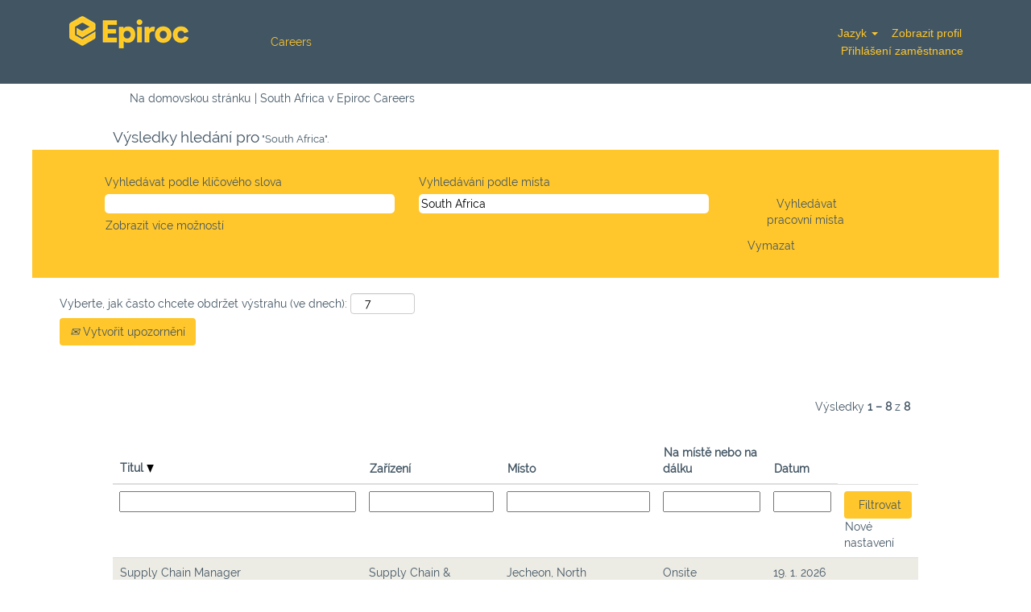

--- FILE ---
content_type: text/html;charset=UTF-8
request_url: https://www.careerprofile.epiroc.com/search/?q=&locationsearch=South+Africa&sortColumn=sort_title&sortDirection=desc&locale=cs_CZ
body_size: 82986
content:
<!DOCTYPE html>
<html class="html5" xml:lang="cs-CZ" lang="cs-CZ" xmlns="http://www.w3.org/1999/xhtml">

        <head>
            <meta http-equiv="X-UA-Compatible" content="IE=edge,chrome=1" />
            <meta http-equiv="Content-Type" content="text/html;charset=UTF-8" />
            <meta http-equiv="Content-Type" content="text/html; charset=utf-8" />
                <meta name="viewport" content="width=device-width, initial-scale=1.0" />
                        <link type="text/css" class="keepscript" rel="stylesheet" href="https://www.careerprofile.epiroc.com/platform/bootstrap/3.4.8_NES/css/bootstrap.min.css" />
                            <link type="text/css" rel="stylesheet" href="/platform/css/j2w/min/bootstrapV3.global.responsive.min.css?h=906dcb68" />
                <script type="text/javascript" src="https://performancemanager.successfactors.eu/verp/vmod_v1/ui/extlib/jquery_3.5.1/jquery.js"></script>
                <script type="text/javascript" src="https://performancemanager.successfactors.eu/verp/vmod_v1/ui/extlib/jquery_3.5.1/jquery-migrate.js"></script>
            <script type="text/javascript" src="/platform/js/jquery/jquery-migrate-1.4.1.js"></script>
                    <title>South Africa - pracovní příležitosti – Epiroc Careers</title>
                    <title>Počet pracovních příležitostí: Epiroc Careers</title>

        <meta http-equiv="Content-Type" content="text/html; charset=utf-8" />
        <meta name="keywords" content=", pracovní příležitosti – Epiroc Careers" />
        <meta name="description" content="Najít  ve společnosti Epiroc Careers" />
        <link rel="canonical" href="https://www.careerprofile.epiroc.com/search/" />
            <meta name="robots" content="noindex" />
                <link type="text/css" rel="stylesheet" href="//rmkcdn.successfactors.com/a5e67f9f/06c88ec2-a4c7-464d-b5ba-c.css" />
                            <link type="text/css" rel="stylesheet" href="/platform/csb/css/customHeader.css?h=906dcb68" />
                            <link type="text/css" rel="stylesheet" href="/platform/css/j2w/min/sitebuilderframework.min.css?h=906dcb68" />
                            <link type="text/css" rel="stylesheet" href="/platform/css/j2w/min/BS3ColumnizedSearch.min.css?h=906dcb68" />
                            <link type="text/css" rel="stylesheet" href="/platform/fontawesome4.7/css/font-awesome-4.7.0.min.css?h=906dcb68" /><script type="text/JavaScript">if ( document.URL === "https://epirocrockt1.valhalla12.stage.jobs2web.com/"){ 
    window.location = "https://epirocrockt1.valhalla12.stage.jobs2web.com/search/"; 
    }
</script>




        <link rel="shortcut icon" href="//rmkcdn.successfactors.com/a5e67f9f/f4bf72d9-f16b-483e-a6aa-c.png" type="image/x-icon" />
            <style id="antiClickjack" type="text/css">body{display:none !important;}</style>
            <script type="text/javascript" id="antiClickJackScript">
                if (self === top) {
                    var antiClickjack = document.getElementById("antiClickjack");
                    antiClickjack.parentNode.removeChild(antiClickjack);
                } else {
                    top.location = self.location;
                }
            </script>
        </head>

        <body class="coreCSB search-page body   body" id="body">

        <div id="outershell" class="outershell">

    <div class="cookiePolicy cookiemanager" style="display:none" role="region" aria-labelledby="cookieManagerModalLabel">
        <div class="centered">
                <p>Pomocí souborů cookie vám nabízíme nejlepší možné zkušenosti s webovými stránkami. Preference pro soubory cookie se uloží do lokální paměti vašeho prohlížeče. Uloží se tam i soubory cookie nutné pro provoz webových stránek. Kromě toho se můžete svobodně rozhodnout, zda soubory cookie zlepšující výkonnost stránek přijmete, nebo je odmítnete, stejně jako u souborů cookie, které slouží k zobrazování obsahu přizpůsobeného vašim zájmům. Blokování některých typů souborů cookie může ovlivnit vaše zkušenosti s touto stránkou a službami, které vám můžeme nabídnout.</p>
            <button id="cookie-bannershow" tabindex="1" data-toggle="modal" data-target="#cookieManagerModal" class="link cookieSmallBannerButton secondarybutton shadowfocus">
                Změnit preference souborů cookie</button>
            <div id="reject-accept-cookiewrapper">
            <button id="cookie-accept" tabindex="1" class="cookieSmallBannerButton cookiemanageracceptall shadowfocus">
                Přijmout všechny soubory cookie</button>
            </div>
        </div>
    </div>

    <div id="header" class="custom-header header headermain " role="banner">
        <script type="text/javascript">
            //<![CDATA[
            $(function()
            {
                /* Using 'skipLinkSafari' to include CSS styles specific to Safari. */
                if (navigator.userAgent.indexOf('Safari') != -1 && navigator.userAgent.indexOf('Chrome') == -1) {
                    $("#skipLink").attr('class', 'skipLinkSafari');
                }
            });
            //]]>
        </script>
        <div id="skip">
            <a href="#content" id="skipLink" class="skipLink" title="Přeskočit do hlavního obsahu"><span>Přeskočit do hlavního obsahu</span></a>
        </div>

        <div class="custom-mobile-header displayM center unmodified backgroundimage">
        <div class="custom-header-content custom-header-row-0">
            <div class="row">

                    <div class="custom-header-row-content custom-header-column-0 col-xs-4 content-align-left content-align-top backgroundcolora880bb1b" style="padding:0px 0px 0px 0px; height:62px;">

    <div class="customheaderimagecontainer">
            <span title="Epiroc" aria-label="Epiroc" class="custom-header-image backgroundimagea3d77a9c-883b-4d7d-af23-6 unmodified center customheaderlinkhovercolor" role="img" style="height:62px;">
                <a href="https://www.epirocgroup.com/en/careers/job-overview"></a>
            </span>
    </div>
                    </div>

                    <div class="custom-header-row-content custom-header-column-1 col-xs-4 content-align-left content-align-top backgroundcolor" style="padding:0px 0px 0px 0px; height:px;">
                    </div>

                    <div class="custom-header-row-content custom-header-column-2 col-xs-4 content-align-right content-align-middle backgroundcolora880bb1b" style="padding:5px 0px 5px 0px; height:40px;">

    <div class="custom-header-signinLanguage backgroundcolora880bb1b" style="padding: 10px;">
        <div class="inner limitwidth">
            <div class="links" role="list">
                <div class="language node dropdown header-one headerlocaleselector linkhovercolorb6a533a1 customheaderlinkhovercolorb6a533a1" role="listitem">
                </div>
                    <div class="profile node linkhovercolorb6a533a1 customheaderlinkhovercolorb6a533a1" role="listitem">
			<div class="profileWidget">
					<a href="#" onclick="j2w.TC.handleViewProfileAction(event)" xml:lang="cs-CZ" class="fontcolor7b94cfc9" lang="cs-CZ" style="font-family:Arial, Helvetica, sans-serif; font-size:14px;">Zobrazit profil</a>
			</div>
                    </div>
                    <div class="profile node linkhovercolorb6a533a1 customheaderlinkhovercolorb6a533a1" role="listitem">

            <div class="employeeWidget linkhovecolorb6a533a1">
                        <a class="empLoginLink fontcolor7b94cfc9" href="javascript:;" style="font-family:Arial, Helvetica, sans-serif; font-size:14px;" xml:lang="cs-CZ" lang="cs-CZ">Přihlášení zaměstnance</a>
            </div>
                    </div>
            </div>
        </div>
        <div class="clearfix"></div>
    </div>
                    </div>

                <div class="clearfix"></div>
            </div>
        </div>
        
        <div class="menu-items">
        </div>
        </div>
        <div class="custom-tablet-header displayT center unmodified backgroundimage">
        <div class="custom-header-content custom-header-row-0">
            <div class="row">

                    <div class="custom-header-row-content custom-header-column-0 col-xs-4 content-align-left content-align-top backgroundcolora880bb1b" style="padding:0px 0px 0px 0px; height:62px;">

    <div class="customheaderimagecontainer">
            <span title="Epiroc" aria-label="Epiroc" class="custom-header-image backgroundimagea3d77a9c-883b-4d7d-af23-6 unmodified center customheaderlinkhovercolor" role="img" style="height:62px;">
                <a href="https://www.epirocgroup.com/en/careers/job-overview"></a>
            </span>
    </div>
                    </div>

                    <div class="custom-header-row-content custom-header-column-1 col-xs-4 content-align-left content-align-top backgroundcolor" style="padding:0px 0px 0px 0px; height:px;">
                    </div>

                    <div class="custom-header-row-content custom-header-column-2 col-xs-4 content-align-right content-align-middle backgroundcolora880bb1b" style="padding:5px 0px 5px 0px; height:40px;">

    <div class="custom-header-signinLanguage backgroundcolora880bb1b" style="padding: 10px;">
        <div class="inner limitwidth">
            <div class="links" role="list">
                <div class="language node dropdown header-one headerlocaleselector linkhovercolorb6a533a1 customheaderlinkhovercolorb6a533a1" role="listitem">
                </div>
                    <div class="profile node linkhovercolorb6a533a1 customheaderlinkhovercolorb6a533a1" role="listitem">
			<div class="profileWidget">
					<a href="#" onclick="j2w.TC.handleViewProfileAction(event)" xml:lang="cs-CZ" class="fontcolor7b94cfc9" lang="cs-CZ" style="font-family:Arial, Helvetica, sans-serif; font-size:14px;">Zobrazit profil</a>
			</div>
                    </div>
                    <div class="profile node linkhovercolorb6a533a1 customheaderlinkhovercolorb6a533a1" role="listitem">

            <div class="employeeWidget linkhovecolorb6a533a1">
                        <a class="empLoginLink fontcolor7b94cfc9" href="javascript:;" style="font-family:Arial, Helvetica, sans-serif; font-size:14px;" xml:lang="cs-CZ" lang="cs-CZ">Přihlášení zaměstnance</a>
            </div>
                    </div>
            </div>
        </div>
        <div class="clearfix"></div>
    </div>
                    </div>

                <div class="clearfix"></div>
            </div>
        </div>
        
        <div class="menu-items">
        </div>
        </div>
        <div class="custom-desktop-header displayD center unmodified backgroundimage" role="navigation" aria-label="Záhlaví">
        <div class="custom-header-content custom-header-row-0">
            <div class="row">

                    <div class="custom-header-row-content custom-header-column-0 col-xs-3 content-align-left content-align-top backgroundcolora880bb1b" style="padding:0px 0px 0px 0px; height:80px;">

    <div class="customheaderimagecontainer">
            <span title="Epiroc" aria-label="Epiroc" class="custom-header-image backgroundimage33cd0a72-3271-483f-bf3c-9 unmodified center customheaderlinkhovercolor" role="img" style="height:80px;">
                <a href="https://www.epirocgroup.com/en/careers"></a>
            </span>
    </div>
                    </div>

                    <div class="custom-header-row-content custom-header-column-1 col-xs-3 content-align-left content-align-middle backgroundcolora880bb1b" style="padding:20px 0px 20px 0px; height:60px;">

    <div class="custom-header-menu backgroundcolora880bb1b">
                <div class="limitwidth">
                    <div class="menu desktop upper">
                        <div class="inner">
                            <ul class="nav nav-pills" role="list">
        <li class="linkcolor7b94cfc9 linkhovercolor7b94cfc9 customheaderlinkhovercolor7b94cfc9"><a href="https://www.careerprofile.epiroc.com/" title="Careers">Careers</a></li>
                            </ul>
                        </div>
                    </div>
                </div>


    </div>
                    </div>

                    <div class="custom-header-row-content custom-header-column-2 col-xs-3 content-align-left content-align-top backgroundcolor" style="padding:0px 0px 0px 0px; height:px;">
                    </div>

                    <div class="custom-header-row-content custom-header-column-3 col-xs-3 content-align-center content-align-middle backgroundcolora880bb1b" style="padding:20px 0px 20px 0px; height:60px;">

    <div class="custom-header-signinLanguage backgroundcolora880bb1b" style="padding: 10px;">
        <div class="inner limitwidth">
            <div class="links" role="list">
                <div class="language node dropdown header-one headerlocaleselector linkhovercolor7b94cfc9 customheaderlinkhovercolor7b94cfc9" role="listitem">
        <a class="dropdown-toggle languageselector fontcolor7b94cfc9" style="font-family:Arial, Helvetica, sans-serif; font-size:14px;" role="button" aria-haspopup="true" aria-expanded="false" data-toggle="dropdown" href="#">Jazyk <span class="caret"></span></a>
        <ul role="menu" class="dropdown-menu company-dropdown headerdropdown backgroundcolora880bb1b" onclick=" event.stopPropagation();">
                    <li role="none" class="linkcolor7b94cfc9 linkhovercolor7b94cfc9 customheaderlinkhovercolor7b94cfc9">
                        <a role="menuitem" href="https://www.careerprofile.epiroc.com/search/?q=&amp;locationsearch=South+Africa&amp;sortColumn=sort_title&amp;sortDirection=desc&amp;locale=cs_CZ" lang="cs-CZ">Ceština (Ceská republika)</a>
                    </li>
                    <li role="none" class="linkcolor7b94cfc9 linkhovercolor7b94cfc9 customheaderlinkhovercolor7b94cfc9">
                        <a role="menuitem" href="https://www.careerprofile.epiroc.com/search/?q=&amp;locationsearch=South+Africa&amp;sortColumn=sort_title&amp;sortDirection=desc&amp;locale=de_DE" lang="de-DE">Deutsch (Deutschland)</a>
                    </li>
                    <li role="none" class="linkcolor7b94cfc9 linkhovercolor7b94cfc9 customheaderlinkhovercolor7b94cfc9">
                        <a role="menuitem" href="https://www.careerprofile.epiroc.com/search/?q=&amp;locationsearch=South+Africa&amp;sortColumn=sort_title&amp;sortDirection=desc&amp;locale=en_US" lang="en-US">English (United States)</a>
                    </li>
                    <li role="none" class="linkcolor7b94cfc9 linkhovercolor7b94cfc9 customheaderlinkhovercolor7b94cfc9">
                        <a role="menuitem" href="https://www.careerprofile.epiroc.com/search/?q=&amp;locationsearch=South+Africa&amp;sortColumn=sort_title&amp;sortDirection=desc&amp;locale=es_ES" lang="es-ES">Español (España)</a>
                    </li>
                    <li role="none" class="linkcolor7b94cfc9 linkhovercolor7b94cfc9 customheaderlinkhovercolor7b94cfc9">
                        <a role="menuitem" href="https://www.careerprofile.epiroc.com/search/?q=&amp;locationsearch=South+Africa&amp;sortColumn=sort_title&amp;sortDirection=desc&amp;locale=fr_FR" lang="fr-FR">Français (France)</a>
                    </li>
                    <li role="none" class="linkcolor7b94cfc9 linkhovercolor7b94cfc9 customheaderlinkhovercolor7b94cfc9">
                        <a role="menuitem" href="https://www.careerprofile.epiroc.com/search/?q=&amp;locationsearch=South+Africa&amp;sortColumn=sort_title&amp;sortDirection=desc&amp;locale=it_IT" lang="it-IT">Italiano (Italia)</a>
                    </li>
                    <li role="none" class="linkcolor7b94cfc9 linkhovercolor7b94cfc9 customheaderlinkhovercolor7b94cfc9">
                        <a role="menuitem" href="https://www.careerprofile.epiroc.com/search/?q=&amp;locationsearch=South+Africa&amp;sortColumn=sort_title&amp;sortDirection=desc&amp;locale=ja_JP" lang="ja-JP">日本語 (日本)</a>
                    </li>
                    <li role="none" class="linkcolor7b94cfc9 linkhovercolor7b94cfc9 customheaderlinkhovercolor7b94cfc9">
                        <a role="menuitem" href="https://www.careerprofile.epiroc.com/search/?q=&amp;locationsearch=South+Africa&amp;sortColumn=sort_title&amp;sortDirection=desc&amp;locale=ko_KR" lang="ko-KR">한국어 (대한민국)</a>
                    </li>
                    <li role="none" class="linkcolor7b94cfc9 linkhovercolor7b94cfc9 customheaderlinkhovercolor7b94cfc9">
                        <a role="menuitem" href="https://www.careerprofile.epiroc.com/search/?q=&amp;locationsearch=South+Africa&amp;sortColumn=sort_title&amp;sortDirection=desc&amp;locale=nl_NL" lang="nl-NL">Nederlands (Nederland)</a>
                    </li>
                    <li role="none" class="linkcolor7b94cfc9 linkhovercolor7b94cfc9 customheaderlinkhovercolor7b94cfc9">
                        <a role="menuitem" href="https://www.careerprofile.epiroc.com/search/?q=&amp;locationsearch=South+Africa&amp;sortColumn=sort_title&amp;sortDirection=desc&amp;locale=pt_BR" lang="pt-BR">Português (Brasil)</a>
                    </li>
                    <li role="none" class="linkcolor7b94cfc9 linkhovercolor7b94cfc9 customheaderlinkhovercolor7b94cfc9">
                        <a role="menuitem" href="https://www.careerprofile.epiroc.com/search/?q=&amp;locationsearch=South+Africa&amp;sortColumn=sort_title&amp;sortDirection=desc&amp;locale=sv_SE" lang="sv-SE">Svenska (Konungariket Sverige)</a>
                    </li>
                    <li role="none" class="linkcolor7b94cfc9 linkhovercolor7b94cfc9 customheaderlinkhovercolor7b94cfc9">
                        <a role="menuitem" href="https://www.careerprofile.epiroc.com/search/?q=&amp;locationsearch=South+Africa&amp;sortColumn=sort_title&amp;sortDirection=desc&amp;locale=zh_CN" lang="zh-CN">简体中文 (中国大陆)</a>
                    </li>
        </ul>
                </div>
                    <div class="profile node linkhovercolor7b94cfc9 customheaderlinkhovercolor7b94cfc9" role="listitem">
			<div class="profileWidget">
					<a href="#" onclick="j2w.TC.handleViewProfileAction(event)" xml:lang="cs-CZ" class="fontcolor7b94cfc9" lang="cs-CZ" style="font-family:Arial, Helvetica, sans-serif; font-size:14px;">Zobrazit profil</a>
			</div>
                    </div>
                    <div class="profile node linkhovercolor7b94cfc9 customheaderlinkhovercolor7b94cfc9" role="listitem">

            <div class="employeeWidget linkhovecolor7b94cfc9">
                        <a class="empLoginLink fontcolor7b94cfc9" href="javascript:;" style="font-family:Arial, Helvetica, sans-serif; font-size:14px;" xml:lang="cs-CZ" lang="cs-CZ">Přihlášení zaměstnance</a>
            </div>
                    </div>
            </div>
        </div>
        <div class="clearfix"></div>
    </div>
                    </div>

                <div class="clearfix"></div>
            </div>
        </div>
        
        <div class="menu-items">
        </div>
        </div>
    </div>
            <div id="innershell" class="innershell">
                <div id="content" tabindex="-1" class="content" role="main">
                    <div class="inner">
            <div class="breadcrumbtrail">
                <nav aria-label="Navigace">
                    <ul class="breadcrumb">
                        <li><a href="/">Na domovskou stránku</a></li>
                                        <li aria-hidden="true"><span class="divider">|</span></li>
                                        <li class="active" aria-current="page">South Africa v Epiroc Careers<span class="sr-only">(aktuální strana)</span></li>
                    </ul>
                </nav>
            </div>
            <h1 class="keyword-title">Výsledky hledání pro<span class="securitySearchQuery"> "South Africa".</span>
            </h1>
        <div id="search-wrapper">

        <div class="well well-small searchwell">
            <form class="form-inline jobAlertsSearchForm" name="keywordsearch" method="get" action="/search/" xml:lang="cs-CZ" lang="cs-CZ" style="margin: 0;" role="search">
                <input name="createNewAlert" type="hidden" value="false" />
                <div class="container-fluid">
                    <div class="row columnizedSearchForm">
                        <div class="column col-md-9">
                            <div class="fieldContainer row">
                                    <div class="col-md-6 rd-keywordsearch">
                                            <span class="lbl" aria-hidden="true">Vyhledávat podle klíčového slova</span>

                                        <i class="keywordsearch-icon"></i>
                                        <input type="text" class="keywordsearch-q columnized-search" name="q" maxlength="50" aria-label="Vyhledávat podle klíčového slova" />

                                    </div>
                                    <div class="col-md-6 rd-locationsearch">
                                            <span class="lbl" aria-hidden="true">Vyhledávání podle místa</span>

                                        <i class="locationsearch-icon"></i>
                                        <input type="text" class="keywordsearch-locationsearch columnized-search" name="locationsearch" value="South Africa" maxlength="50" aria-label="Vyhledávání podle místa" />
                                    </div>
                            </div>
                                <div class="row optionsLink optionsLink-padding">
            <span>
                
                <a href="javascript:void(0)" rel="advance" role="button" id="options-search" class="search-option-link btn-link" aria-controls="moreOptionsDiv" data-toggle="collapse" aria-expanded="false" data-moreOptions="Zobrazit více možností" data-lessOptions="Zobrazit méně možností" data-target=".optionsDiv">Zobrazit více možností</a>
            </span>
                                </div>
            <div>
                <div id="moreOptionsDiv" style="" class="optionsDiv collapse">

                    <div id="optionsFacetLoading" class="optionsFacetLoading" aria-live="assertive">
                            <span>Nahrávání...</span>
                    </div>
                    <div id="optionsFacetValues" class="optionsFacetValues" style="display:none" tabindex="-1">
                        <hr aria-hidden="true" />
                        <div id="newFacets" style="padding-bottom: 5px" class="row">
                                <div class="optionsFacet col-md-4">
                                    <div class="row">
                                        <label id="optionsFacetsDD_facility_label" class="optionsFacet optionsFacet-label" for="optionsFacetsDD_facility">
                                            Job Function
                                        </label>
                                    </div>
                                    <select id="optionsFacetsDD_facility" name="optionsFacetsDD_facility" class="optionsFacet-select optionsFacetsDD_facility form-control-100">
                                        <option value="">Vše</option>
                                    </select>
                                </div>
                                <div class="optionsFacet col-md-4">
                                    <div class="row">
                                        <label id="optionsFacetsDD_shifttype_label" class="optionsFacet optionsFacet-label" for="optionsFacetsDD_shifttype">
                                            Na místě nebo na dálku
                                        </label>
                                    </div>
                                    <select id="optionsFacetsDD_shifttype" name="optionsFacetsDD_shifttype" class="optionsFacet-select optionsFacetsDD_shifttype form-control-100">
                                        <option value="">Vše</option>
                                    </select>
                                </div>
                        </div>
                    </div>
                </div>
            </div>
                        </div>
                        <div class="rd-searchbutton col-md-2">
                            <div class="row emptylabelsearchspace labelrow">
                                 
                            </div>
                            <div class="row">
                                <div class="col-md-12 col-sm-12 col-xs-12 search-submit">
                                            <input type="submit" class="btn keywordsearch-button" value="Vyhledávat pracovní místa" />
                                </div>
                                    <div class="search-clear-wrapper">
                                        <a role="button" href="" class="search-clear-button btn-link">Vymazat</a>
                                    </div>
                            </div>
                        </div>
                    </div>

                </div>
            </form>
        </div>
                    <div class="row clearfix">
                <div class="span6 col-sm-6">
                    <div class="savesearch-wrapper" id="savesearch-wrapper">
                <div class="well well-small well-sm">
                    <div class="savesearch" id="savesearch" xml:lang="cs-CZ" lang="cs-CZ">
                        <div class="alert alert-error alert-danger invalid-feedback frequency-error" tabindex="-1">
                            <span class="alert-icon-frequency-error fa fa-exclamation-circle"></span><div class="frequency-error-message" aria-live="polite" id="frequency-error-feedback"></div>
                        </div>
        <span class="subscribe-frequency-label">
            <label id="labelFrequencySpinBtn" for="j_idt1376" aria-hidden="true">Vyberte, jak často chcete obdržet výstrahu (ve dnech):</label>
            <input id="j_idt1376" type="number" class="form-control subscribe-frequency frequencySpinBtn" name="frequency" required="required" min="1" max="99" maxlength="2" value="7" oninput="j2w.Agent.setValidFrequency(this)" aria-labelledby="labelFrequencySpinBtn" />
        </span>
                        <div class="savesearch-buttons-wrapper">
                                <button class="btn savesearch-link" id="savesearch-link" tabindex="0"><i class="icon-envelope glyphicon-envelope" aria-hidden="true"></i> Vytvořit upozornění</button>
                        </div>
                    </div>
                </div>
            <style type="text/css">
                form.emailsubscribe-form {
                    display: none;
                }
            </style>

        <form id="emailsubscribe" class="emailsubscribe-form form-inline" name="emailsubscribe" method="POST" action="/talentcommunity/subscribe/?locale=cs_CZ&amp;location=" xml:lang="cs-CZ" lang="cs-CZ" novalidate="novalidate">
                <div class="well well-small well-sm">
                    <div class="alert alert-error alert-danger hidden frequency-error" tabindex="-1">
                        <button tabindex="0" type="button" class="close" onclick="$('.frequency-error').addClass('hidden'); return false;" title="Zavřít"><span aria-hidden="true">×</span></button>
                        <div class="frequency-error-message" aria-live="polite"></div>
                    </div>
        <span class="subscribe-frequency-label">
            <label id="labelFrequencySpinBtn" for="j_idt1387" aria-hidden="true">Vyberte, jak často chcete obdržet výstrahu (ve dnech):</label>
            <input id="j_idt1387" type="number" class="form-control subscribe-frequency frequencySpinBtn" name="frequency" required="required" min="1" max="99" maxlength="2" value="7" oninput="j2w.Agent.setValidFrequency(this)" aria-labelledby="labelFrequencySpinBtn" />
        </span>
                    <input id="emailsubscribe-button" class="btn emailsubscribe-button" title="Vytvořit upozornění" value="Vytvořit upozornění" type="submit" style="float: none" />
                </div>
        </form>
                    </div>
                </div>
            <div id="sharingwidget"></div>
                    </div>
        </div>
                <div class="pagination-top clearfix">

        <div class="paginationShell clearfix" xml:lang="cs-CZ" lang="cs-CZ">
                    <div class="well well-lg pagination-well pagination">
                        <div class="pagination-label-row">
                            <span class="paginationLabel" aria-label="Výsledky 1 – 8">Výsledky <b>1 – 8</b> z <b>8</b></span>
                            <span class="srHelp" style="font-size:0px">Strana 1 z 1</span>
                        </div>
                    </div>
        </div>
                </div>

            <div class="searchResultsShell">
				<table id="searchresults" class="searchResults full table table-striped table-hover" cellpadding="0" cellspacing="0" aria-label="Výsledky hledání pro South Africa. Stránka 1 z 1, výsledky 1 až 8 z 8">
					<thead>
                            <tr id="search-results-header">
											<th id="hdrTitle" aria-sort="descending" scope="col" width="40%">
												<span class="jobTitle">
													<a id="hdrTitleButton" class="jobTitle sort" role="button" href="/search/?q=&amp;locationsearch=South+Africa&amp;sortColumn=sort_title&amp;sortDirection=asc#hdrTitleButton">Titul <img src="/platform/images/shared/downtri.png" border="0" alt="Sort descending" />
													</a>
												</span>
											</th>
											<th id="hdrFacility" aria-sort="none" scope="col" width="20%" class="hidden-phone">
												<span class="jobFacility">
													<a id="hdrFacilityButton" role="button" href="/search/?q=&amp;locationsearch=South+Africa&amp;sortColumn=sort_facility&amp;sortDirection=desc#hdrFacilityButton">Zařízení
													</a>
												</span>
											</th>
											<th id="hdrLocation" aria-sort="none" scope="col" width="23%" class="hidden-phone">
												<span class="jobLocation">
													<a id="hdrLocationButton" role="button" class="jobLocation sort" href="/search/?q=&amp;locationsearch=South+Africa&amp;sortColumn=sort_location&amp;sortDirection=desc#hdrLocationButton">Místo
													</a>
												</span>
											</th>
											<th id="hdrShifttype" aria-sort="none" scope="col" width="40%" class="hidden-phone">
												<span class="jobShifttype">
													<a id="hdrShifttypeButton" role="button" href="/search/?q=&amp;locationsearch=South+Africa&amp;sortColumn=sort_shifttype&amp;sortDirection=desc#hdrShifttypeButton">Na místě nebo na dálku
													</a>
												</span>
											</th>
											<th id="hdrDate" aria-sort="none" scope="col" width="50px" class="hidden-phone">
												<span class="jobDate">
													<a id="hdrDateButton" role="button" href="/search/?q=&amp;locationsearch=South+Africa&amp;sortColumn=referencedate&amp;sortDirection=desc#hdrDateButton">Datum
													</a>
												</span>
											</th>
									<td class="hidden-phone"></td>
                            </tr>
                            <tr id="search-results-filter" class="hidden-phone">
											<td id="filter-title">
												<label class="s508-hide" for="title">Titul</label><input id="title" data-column="title" class="filter-input" style="width: 100%;" title="Filtrovat: Titul" type="text" name="title" maxlength="50" />
											</td>
											<td id="filter-facility">
												<label class="s508-hide" for="facility">Zařízení</label><input id="facility" data-column="facility" class="filter-input" style="width: 100%;" title="Filtrovat: Zařízení" type="text" name="facility" maxlength="50" />
											</td>
											<td id="filter-location" class="hidden-phone">
												<label class="s508-hide" for="location">Místo</label><input id="location" data-column="location" class="filter-input" style="width: 100%;" title="Filtrovat: Místo" type="text" name="location" maxlength="50" />
											</td>
											<td id="filter-shifttype">
												<label class="s508-hide" for="shifttype">Na místě nebo na dálku</label><input id="shifttype" data-column="shifttype" class="filter-input" style="width: 100%;" title="Filtrovat: Na místě nebo na dálku" type="text" name="shifttype" maxlength="50" />
											</td>
											<td id="filter-date" nowrap="nowrap">
												<label class="s508-hide" for="date">Datum (dd.mm.rrrr)</label><input id="date" data-column="referencedate" class="filter-input" style="width: 100%;" title="Filtrovat: Datum" type="text" name="date" />
											</td>

                                <td id="filter-submit">
                                    <form id="searchfilter" method="get" action="/search/#searchresults" name="searchfilter">
                                        <input type="submit" id="searchfilter-submit" value="Filtrovat" class="btn btn-default" />
                                        <input id="q" type="hidden" name="q" />
                                        <input id="q2" type="hidden" name="q2" />
										<input id="alertId" type="hidden" name="alertId" />
                                            <input id="locationsearch" type="hidden" name="locationsearch" value="South Africa" />

                                        <a id="reset" role="button" href="/search/?q=#reset">Nové nastavení</a>
                                    </form>

                                    <script type="text/javascript">
                                        //<![CDATA[
                                            $searchfilter = $('#searchfilter');
                                            $(function() {
                                                $('.filter-input').keypress(function(e){
                                                    if (e.keyCode == 13) {
                                                        copyInputFieldsToForm('.filter-input');
                                                        $searchfilter.trigger('submit');
                                                    }
                                                });
                                            });
                                            $searchfilter.submit(function(e){
                                                copyInputFieldsToForm('.filter-input');
                                            });
                                            function copyInputFieldsToForm(selector) {
                                                $(selector).each(function(index,item){
                                                    $item = $(item);
                                                    var $input = $("<input>").attr("type", "hidden").attr("name", $item.attr('name') ).val( $item.val() );
                                                    $item.attr('disabled','disabled').removeAttr('id').removeAttr('name');
                                                    $searchfilter.append( $input );
                                                });
                                            }
                                        //]]>
                                    </script>
                                </td>
                            </tr>
                    </thead>
                    <tbody>

                            <tr class="data-row">
                                                <td class="colTitle" headers="hdrTitle">
													<span class="jobTitle hidden-phone">
														<a href="/job/Jecheon-Supply-Chain-Manager-Nort-27140/1284585001/" class="jobTitle-link">Supply Chain Manager</a>
													</span>
                                                    <div class="jobdetail-phone visible-phone">
                                                                    <span class="jobTitle visible-phone">
                                                                        <a class="jobTitle-link" href="/job/Jecheon-Supply-Chain-Manager-Nort-27140/1284585001/">Supply Chain Manager</a>
                                                                    </span>
                                                                    <span class="jobLocation visible-phone">
        
        <span class="jobLocation">
            Jecheon, North Chungcheong, KR, 27140
            
                <small class="nobr">+1 další(ch)…</small>
        </span></span>
                                                                    <span class="jobDate visible-phone">19. 1. 2026
													                </span>
                                                                    <span class="jobDistance visible-phone">0.00 km</span>
                                                    </div>
                                                </td>
											<td class="colFacility hidden-phone" headers="hdrFacility">
												<span class="jobFacility">Supply Chain &amp; Sourcing</span>
											</td>
											<td class="colLocation hidden-phone" headers="hdrLocation">
        
        <span class="jobLocation">
            Jecheon, North Chungcheong, KR, 27140
            
                <small class="nobr">+1 další(ch)…</small>
        </span>
											</td>
											<td class="colShifttype hidden-phone" headers="hdrShifttype">
												<span class="jobShifttype">Onsite</span>
											</td>
											<td class="colDate hidden-phone" nowrap="nowrap" headers="hdrDate">
												<span class="jobDate">19. 1. 2026
												</span>
											</td>
									<td class="hidden-phone"></td>
                            </tr>

                            <tr class="data-row">
                                                <td class="colTitle" headers="hdrTitle">
													<span class="jobTitle hidden-phone">
														<a href="/job/Boksburg-Regional-Inbound-Replenishment-Planner-9-month-contract-GT-1467/1283719401/" class="jobTitle-link">Regional Inbound Replenishment Planner - 9 month contract</a>
													</span>
                                                    <div class="jobdetail-phone visible-phone">
                                                                    <span class="jobTitle visible-phone">
                                                                        <a class="jobTitle-link" href="/job/Boksburg-Regional-Inbound-Replenishment-Planner-9-month-contract-GT-1467/1283719401/">Regional Inbound Replenishment Planner - 9 month contract</a>
                                                                    </span>
                                                                    <span class="jobLocation visible-phone">
        
        <span class="jobLocation">
            Boksburg, GT, ZA, 1467
            
        </span></span>
                                                                    <span class="jobDate visible-phone">15. 1. 2026
													                </span>
                                                                    <span class="jobDistance visible-phone">0.00 km</span>
                                                    </div>
                                                </td>
											<td class="colFacility hidden-phone" headers="hdrFacility">
												<span class="jobFacility">Supply Chain &amp; Sourcing</span>
											</td>
											<td class="colLocation hidden-phone" headers="hdrLocation">
        
        <span class="jobLocation">
            Boksburg, GT, ZA, 1467
            
        </span>
											</td>
											<td class="colShifttype hidden-phone" headers="hdrShifttype">
												<span class="jobShifttype">Onsite</span>
											</td>
											<td class="colDate hidden-phone" nowrap="nowrap" headers="hdrDate">
												<span class="jobDate">15. 1. 2026
												</span>
											</td>
									<td class="hidden-phone"></td>
                            </tr>

                            <tr class="data-row">
                                                <td class="colTitle" headers="hdrTitle">
													<span class="jobTitle hidden-phone">
														<a href="/job/Krugersdorp-Quality-Supervisor-GT-1740/1283707701/" class="jobTitle-link">Quality Supervisor</a>
													</span>
                                                    <div class="jobdetail-phone visible-phone">
                                                                    <span class="jobTitle visible-phone">
                                                                        <a class="jobTitle-link" href="/job/Krugersdorp-Quality-Supervisor-GT-1740/1283707701/">Quality Supervisor</a>
                                                                    </span>
                                                                    <span class="jobLocation visible-phone">
        
        <span class="jobLocation">
            Krugersdorp, GT, ZA, 1740
            
        </span></span>
                                                                    <span class="jobDate visible-phone">15. 1. 2026
													                </span>
                                                                    <span class="jobDistance visible-phone">0.00 km</span>
                                                    </div>
                                                </td>
											<td class="colFacility hidden-phone" headers="hdrFacility">
												<span class="jobFacility">Production</span>
											</td>
											<td class="colLocation hidden-phone" headers="hdrLocation">
        
        <span class="jobLocation">
            Krugersdorp, GT, ZA, 1740
            
        </span>
											</td>
											<td class="colShifttype hidden-phone" headers="hdrShifttype">
												<span class="jobShifttype">Onsite</span>
											</td>
											<td class="colDate hidden-phone" nowrap="nowrap" headers="hdrDate">
												<span class="jobDate">15. 1. 2026
												</span>
											</td>
									<td class="hidden-phone"></td>
                            </tr>

                            <tr class="data-row">
                                                <td class="colTitle" headers="hdrTitle">
													<span class="jobTitle hidden-phone">
														<a href="/job/Kathu-Parts-Planner-Northern-Cape-Nort-1467/1284580801/" class="jobTitle-link">Parts Planner - Northern Cape</a>
													</span>
                                                    <div class="jobdetail-phone visible-phone">
                                                                    <span class="jobTitle visible-phone">
                                                                        <a class="jobTitle-link" href="/job/Kathu-Parts-Planner-Northern-Cape-Nort-1467/1284580801/">Parts Planner - Northern Cape</a>
                                                                    </span>
                                                                    <span class="jobLocation visible-phone">
        
        <span class="jobLocation">
            Kathu, Northern Cape, ZA, 1467
            
        </span></span>
                                                                    <span class="jobDate visible-phone">19. 1. 2026
													                </span>
                                                                    <span class="jobDistance visible-phone">0.00 km</span>
                                                    </div>
                                                </td>
											<td class="colFacility hidden-phone" headers="hdrFacility">
												<span class="jobFacility">Service</span>
											</td>
											<td class="colLocation hidden-phone" headers="hdrLocation">
        
        <span class="jobLocation">
            Kathu, Northern Cape, ZA, 1467
            
        </span>
											</td>
											<td class="colShifttype hidden-phone" headers="hdrShifttype">
												<span class="jobShifttype">Onsite</span>
											</td>
											<td class="colDate hidden-phone" nowrap="nowrap" headers="hdrDate">
												<span class="jobDate">19. 1. 2026
												</span>
											</td>
									<td class="hidden-phone"></td>
                            </tr>

                            <tr class="data-row">
                                                <td class="colTitle" headers="hdrTitle">
													<span class="jobTitle hidden-phone">
														<a href="/job/Springs-Material-Handler-GT-1577/1284578901/" class="jobTitle-link">Material Handler</a>
													</span>
                                                    <div class="jobdetail-phone visible-phone">
                                                                    <span class="jobTitle visible-phone">
                                                                        <a class="jobTitle-link" href="/job/Springs-Material-Handler-GT-1577/1284578901/">Material Handler</a>
                                                                    </span>
                                                                    <span class="jobLocation visible-phone">
        
        <span class="jobLocation">
            Springs, GT, ZA, 1577
            
        </span></span>
                                                                    <span class="jobDate visible-phone">18. 1. 2026
													                </span>
                                                                    <span class="jobDistance visible-phone">0.00 km</span>
                                                    </div>
                                                </td>
											<td class="colFacility hidden-phone" headers="hdrFacility">
												<span class="jobFacility">Production</span>
											</td>
											<td class="colLocation hidden-phone" headers="hdrLocation">
        
        <span class="jobLocation">
            Springs, GT, ZA, 1577
            
        </span>
											</td>
											<td class="colShifttype hidden-phone" headers="hdrShifttype">
												<span class="jobShifttype">Onsite</span>
											</td>
											<td class="colDate hidden-phone" nowrap="nowrap" headers="hdrDate">
												<span class="jobDate">18. 1. 2026
												</span>
											</td>
									<td class="hidden-phone"></td>
                            </tr>

                            <tr class="data-row">
                                                <td class="colTitle" headers="hdrTitle">
													<span class="jobTitle hidden-phone">
														<a href="/job/Johannesburg-Junior-Financial-Aministrator-GT-2000/1277466001/" class="jobTitle-link">Junior Financial Aministrator</a>
													</span>
                                                    <div class="jobdetail-phone visible-phone">
                                                                    <span class="jobTitle visible-phone">
                                                                        <a class="jobTitle-link" href="/job/Johannesburg-Junior-Financial-Aministrator-GT-2000/1277466001/">Junior Financial Aministrator</a>
                                                                    </span>
                                                                    <span class="jobLocation visible-phone">
        
        <span class="jobLocation">
            Johannesburg, GT, ZA, 2000
            
        </span></span>
                                                                    <span class="jobDate visible-phone">18. 12. 2025
													                </span>
                                                                    <span class="jobDistance visible-phone">0.00 km</span>
                                                    </div>
                                                </td>
											<td class="colFacility hidden-phone" headers="hdrFacility">
												<span class="jobFacility">Finance</span>
											</td>
											<td class="colLocation hidden-phone" headers="hdrLocation">
        
        <span class="jobLocation">
            Johannesburg, GT, ZA, 2000
            
        </span>
											</td>
											<td class="colShifttype hidden-phone" headers="hdrShifttype">
												<span class="jobShifttype">Onsite</span>
											</td>
											<td class="colDate hidden-phone" nowrap="nowrap" headers="hdrDate">
												<span class="jobDate">18. 12. 2025
												</span>
											</td>
									<td class="hidden-phone"></td>
                            </tr>

                            <tr class="data-row">
                                                <td class="colTitle" headers="hdrTitle">
													<span class="jobTitle hidden-phone">
														<a href="/job/Centurion-Intern-Data-or-Software-Developer-GT-149/1283638301/" class="jobTitle-link">Intern - Data or Software Developer</a>
													</span>
                                                    <div class="jobdetail-phone visible-phone">
                                                                    <span class="jobTitle visible-phone">
                                                                        <a class="jobTitle-link" href="/job/Centurion-Intern-Data-or-Software-Developer-GT-149/1283638301/">Intern - Data or Software Developer</a>
                                                                    </span>
                                                                    <span class="jobLocation visible-phone">
        
        <span class="jobLocation">
            Centurion, GT, ZA, 149
            
        </span></span>
                                                                    <span class="jobDate visible-phone">15. 1. 2026
													                </span>
                                                                    <span class="jobDistance visible-phone">0.00 km</span>
                                                    </div>
                                                </td>
											<td class="colFacility hidden-phone" headers="hdrFacility">
												<span class="jobFacility">Research &amp; Development</span>
											</td>
											<td class="colLocation hidden-phone" headers="hdrLocation">
        
        <span class="jobLocation">
            Centurion, GT, ZA, 149
            
        </span>
											</td>
											<td class="colShifttype hidden-phone" headers="hdrShifttype">
												<span class="jobShifttype">Hybrid</span>
											</td>
											<td class="colDate hidden-phone" nowrap="nowrap" headers="hdrDate">
												<span class="jobDate">15. 1. 2026
												</span>
											</td>
									<td class="hidden-phone"></td>
                            </tr>

                            <tr class="data-row">
                                                <td class="colTitle" headers="hdrTitle">
													<span class="jobTitle hidden-phone">
														<a href="/job/Jecheon-Field-Service-Engineer-Nort-27140/1284584901/" class="jobTitle-link">Field Service Engineer</a>
													</span>
                                                    <div class="jobdetail-phone visible-phone">
                                                                    <span class="jobTitle visible-phone">
                                                                        <a class="jobTitle-link" href="/job/Jecheon-Field-Service-Engineer-Nort-27140/1284584901/">Field Service Engineer</a>
                                                                    </span>
                                                                    <span class="jobLocation visible-phone">
        
        <span class="jobLocation">
            Jecheon, North Chungcheong, KR, 27140
            
        </span></span>
                                                                    <span class="jobDate visible-phone">19. 1. 2026
													                </span>
                                                                    <span class="jobDistance visible-phone">0.00 km</span>
                                                    </div>
                                                </td>
											<td class="colFacility hidden-phone" headers="hdrFacility">
												<span class="jobFacility">Service</span>
											</td>
											<td class="colLocation hidden-phone" headers="hdrLocation">
        
        <span class="jobLocation">
            Jecheon, North Chungcheong, KR, 27140
            
        </span>
											</td>
											<td class="colShifttype hidden-phone" headers="hdrShifttype">
												<span class="jobShifttype">Onsite</span>
											</td>
											<td class="colDate hidden-phone" nowrap="nowrap" headers="hdrDate">
												<span class="jobDate">19. 1. 2026
												</span>
											</td>
									<td class="hidden-phone"></td>
                            </tr>
                    </tbody>

                </table>
            </div>

            <script src="/platform/js/jquery/jquery.watermark.js" type="text/javascript"></script>
            <script type="text/javascript">jQuery(function($){$('#title').watermark('Titul');
$('#facility').watermark('Zařízení');
$('#location').watermark('Místo');
$('#shifttype').watermark('Na místě nebo na dálku');
$('#date').watermark('Datum (dd.mm.rrrr)');
$('#title').watermark('Titul');
$('#location').watermark('Místo');
$('#date').watermark('Datum (dd.mm.rrrr)');
$('#distance').watermark('');
});
            </script>
                    </div>
                </div>
            </div>

    <div id="footer" role="contentinfo">
        <div id="footerRowTop" class="footer footerRow">
            <div class="container ">

    <div id="footerInnerLinksSocial" class="row">
                    <img class="logo" align="left" />
        <ul class="inner links" role="list">
        </ul>
            <div class="rightfloat">
                    <ul class="disclaimer social-links" role="list">
                                <li class="social-icons">
                                        <a href="https://www.linkedin.com/company/epiroc/" class="social-icon btn-linkedin" target="_blank" aria-label="Sledujte nás na LinkedInu" aria-description="Otevře se na nové kartě." title="linkedin">
                                            <svg width="48px" height="48px" viewBox="0 0 48 48">
                                                <path fill="#425563" id="linkedin1" d="M41,4.1H7A2.9,2.9,0,0,0,4,7V41.1A2.9,2.9,0,0,0,7,44H41a2.9,2.9,0,0,0,2.9-2.9V7A2.9,2.9,0,0,0,41,4.1Zm-25.1,34h-6v-19h6Zm-3-21.6A3.5,3.5,0,0,1,9.5,13a3.4,3.4,0,0,1,6.8,0A3.5,3.5,0,0,1,12.9,16.5ZM38,38.1H32.1V28.8c0-2.2,0-5-3.1-5s-3.5,2.4-3.5,4.9v9.4H19.6v-19h5.6v2.6h.1a6.2,6.2,0,0,1,5.6-3.1c6,0,7.1,3.9,7.1,9.1Z"></path>
                                            </svg>
                                    </a>
                                </li>
                                <li class="social-icons">
                                        <a href="https://www.facebook.com/login/?next=https%3A%2F%2Fwww.facebook.com%2Fepirocgroup%2F" class="social-icon btn-facebook" target="_blank" aria-label="Navštivte naši stránku na Facebooku" aria-description="Otevře se na nové kartě." title="facebook">
                                            <svg width="48px" height="48px" viewBox="0 0 24 24">
                                                <path fill="#425563" id="facebook1" d="M12 2.03998C6.5 2.03998 2 6.52998 2 12.06C2 17.06 5.66 21.21 10.44 21.96V14.96H7.9V12.06H10.44V9.84998C10.44 7.33998 11.93 5.95998 14.22 5.95998C15.31 5.95998 16.45 6.14998 16.45 6.14998V8.61998H15.19C13.95 8.61998 13.56 9.38998 13.56 10.18V12.06H16.34L15.89 14.96H13.56V21.96C15.9164 21.5878 18.0622 20.3855 19.6099 18.57C21.1576 16.7546 22.0054 14.4456 22 12.06C22 6.52998 17.5 2.03998 12 2.03998Z"></path>
                                            </svg>
                                    </a>
                                </li>
                                <li class="social-icons">
                                        <a href="https://twitter.com/epirocgroup/" class="social-icon btn-twitter" target="_blank" aria-label="Sledujte nás na X" aria-description="Otevře se na nové kartě." title="X">
                                            <svg width="35px" height="35px" viewBox="0 0 1200 1227">
                                                <path fill="#425563" id="SVGPath" d="M714.163 519.284L1160.89 0H1055.03L667.137 450.887L357.328 0H0L468.492 681.821L0 1226.37H105.866L515.491 750.218L842.672 1226.37H1200L714.137 519.284H714.163ZM569.165 687.828L521.697 619.934L144.011 79.6944H306.615L611.412 515.685L658.88 583.579L1055.08 1150.3H892.476L569.165 687.854V687.828Z"></path>
                                            </svg>
                                    </a>
                                </li>
                                <li class="social-icons">
                                        <a href="https://www.instagram.com/accounts/login/" class="social-icon btn-instagram" target="_blank" aria-label="Sledujte nás na Instagramu" aria-description="Otevře se na nové kartě." title="instagram">
                                            <svg fill="#425563" width="48px" height="48px" viewBox="0 0 32 32"><path id="instagram1" d="M20.445 5h-8.891A6.559 6.559 0 0 0 5 11.554v8.891A6.559 6.559 0 0 0 11.554 27h8.891a6.56 6.56 0 0 0 6.554-6.555v-8.891A6.557 6.557 0 0 0 20.445 5zm4.342 15.445a4.343 4.343 0 0 1-4.342 4.342h-8.891a4.341 4.341 0 0 1-4.341-4.342v-8.891a4.34 4.34 0 0 1 4.341-4.341h8.891a4.342 4.342 0 0 1 4.341 4.341l.001 8.891z"></path><path d="M16 10.312c-3.138 0-5.688 2.551-5.688 5.688s2.551 5.688 5.688 5.688 5.688-2.551 5.688-5.688-2.55-5.688-5.688-5.688zm0 9.163a3.475 3.475 0 1 1-.001-6.95 3.475 3.475 0 0 1 .001 6.95zM21.7 8.991a1.363 1.363 0 1 1-1.364 1.364c0-.752.51-1.364 1.364-1.364z"></path></svg>
                                    </a>
                                </li>
                    </ul>
            </div>
        </div>
            </div>
        </div>
            <div id="footerColumnsShell" class="footerRow footerColumnsShell">
                <div class="container ">

    

    <footer id="footerColumns" class="row footerColumns">
            <nav class="footerMenu col-xs-6 col-sm-4 col-md-3 col-lg-2" aria-label="About us">
                <h2 class="footerMenuTitle">About us</h2>

                <ul>
                                <li><a href="https://www.epirocgroup.com/en/about-epiroc/our-vision-and-beliefs" title="Our vision and beliefs" target="_blank">Our vision and beliefs</a></li>
                                <li><a href="https://www.epirocgroup.com/en/about-epiroc/our-businesses" title="Our products" target="_blank">Our products</a></li>
                                <li><a href="https://www.epirocgroup.com/en/about-epiroc/history" title="Our history" target="_blank">Our history</a></li>
                </ul>
            </nav>
            <nav class="footerMenu col-xs-6 col-sm-4 col-md-3 col-lg-2" aria-label="Careers">
                <h2 class="footerMenuTitle">Careers</h2>

                <ul>
                                <li><a href="/viewalljobs/" title="View All Jobs">View All Jobs</a></li>
                                <li><a href="/" title="Home Page">Home Page</a></li>
                </ul>
            </nav>
                <div class="clearfix visible-xs-block"></div>
            <nav class="footerMenu col-xs-6 col-sm-4 col-md-3 col-lg-2" aria-label="Media">
                <h2 class="footerMenuTitle">Media</h2>

                <ul>
                                <li><a href="https://www.epirocgroup.com/en/media/corporate-press-releases" title="Corporate press releases" target="_blank">Corporate press releases</a></li>
                                <li><a href="https://www.epirocgroup.com/en/media/press-contacts" title="Press contacts" target="_blank">Press contacts</a></li>
                </ul>
            </nav>
                <div class="clearfix visible-sm-block"></div>
    </footer>
                </div>
            </div>

        <div id="footerRowBottom" class="footer footerRow">
            <div class="container ">
            </div>
        </div>
    </div>
        </div>
    
    <style>
        .onoffswitch .onoffswitch-inner:before {
            content: "Ano";
        }
        .onoffswitch .onoffswitch-inner:after {
            content: "Ne";
        }

    </style>
    <div class="outershell cookiemanageroutershell">
        <div class="modal fade cookiemanager" data-keyboard="true" data-backdrop="static" id="cookieManagerModal" tabindex="-1" role="dialog" aria-labelledby="cookieManagerModalLabel">
            <div class="modal-dialog modal-lg modal-dialog-centered styled">

                
                <div class="modal-content">
                    <div class="modal-header" aria-live="assertive">
                        <button type="button" class="close" data-dismiss="modal" aria-label="close"><span aria-hidden="true">×</span></button>
                        <h2 class="modal-title text-center" id="cookieManagerModalLabel">Manager souhlasů se soubory cookie</h2>
                    </div>
                    <div class="modal-body">
                        <div id="cookie-info" class="cookie-info">
                                <p>Libovolná stránka, kterou navštívíte, smí ukládat nebo vyvolávat informace z vašeho prohlížeče, většinou ve tvaru souborů cookie. Ale blokování některých typů souborů cookie může ovlivnit vaše zkušenosti s touto stránkou a službami, které vám můžeme nabídnout.</p>
                        </div>
                        <div id="action-block" class="action-block">
                            <div id="requiredcookies">
                                <div class="row display-table">
                                    <div class="col-sm-10 display-table-cell">
                                        <div class="title-section">
                                            <h3 class="title" id="reqtitle">Povinné soubory cookie</h3>
                                            <div id="reqdescription">
                                                    <p>Tyto soubory cookie jsou při používání této webové stránky povinné a nelze je vypnout.</p>
                                            </div>
                                        </div>
                                    </div>
                                    <div class="col-sm-2 display-table-cell">
                                        <div class="toggle-group cookietoggle">
                                            <input type="checkbox" role="switch" class="cookiecheckbox" name="req-cookies-switch-1" id="req-cookies-switch-1" checked="" onclick="return false;" aria-labelledby="reqtitle" disabled="disabled" />
                                            
                                            <label for="req-cookies-switch-1"></label>
                                            <div class="onoffswitch" aria-hidden="true">
                                                <div class="onoffswitch-label">
                                                    <div class="onoffswitch-inner"></div>
                                                    <div class="onoffswitch-switch"></div>
                                                </div>
                                            </div>
                                        </div>
                                    </div>
                                </div>
                                <div class="row">
                                    <div class="col-sm-12">
                                        <button data-toggle="collapse" data-target="#requiredcookies-config" class="arrow-toggle link linkfocusborder" aria-label="Povinné soubory cookie Zobrazit více detailů">
                                            <i class="glyphicon glyphicon-chevron-right"></i>
                                            <i class="glyphicon glyphicon-chevron-down"></i>
                                            Zobrazit více detailů
                                        </button>

                                        <div id="requiredcookies-config" class="collapse">
                                            <table class="table">
                                                <caption>Povinné soubory cookie</caption>
                                                <thead>
                                                <tr>
                                                    <th scope="col" class="col-sm-2">Poskytovatel</th>
                                                    <th scope="col" class="col-sm-9">Popis</th>
                                                    <th scope="col" class="col-sm-1"><span class="pull-right">Aktivováno</span></th>
                                                </tr>
                                                </thead>
                                                <tbody>
                                                    <tr>
                                                        <th scope="row">SAP as service provider</th>
                                                        <td id="SAPasserviceproviderreqdescription">
                                                            <div role="region" aria-label="SAP as service provider-Popis">Používáme následující soubory cookie relací, které jsou všechny vyžadovány k aktivaci webové stránky pro funkci:<br /><ul><li>“route“ se používá pro stabilitu relace </li><li>„careerSiteCompanyId““ se používá k odeslání požadavku na správné datové centrum</li><li>„JSESSIONID“ se během relace umístí do zařízení návštěvníka, aby server mohl návštěvníka identifikovat</li><li>„Load balancer cookie“ (skutečný název souboru cookie se může lišit) brání návštěvníkovi v přecházení z jedné instance do druhé</li></ul>
                                                            </div>
                                                        </td>
                                                        <td>
                                                            <div class="toggle-group cookietoggle">
                                                                
                                                                <input type="checkbox" role="switch" class="cookiecheckbox" data-usercountrytype="optin" id="req-cookies-switch-2" checked="" onclick="return false;" disabled="disabled" aria-label="Soubory cookie od poskytovatele SAPasserviceprovider jsou povinné a nelze je vypnout" />
                                                                <label for="req-cookies-switch-2"></label>
                                                                <div class="onoffswitch" aria-hidden="true">
                                                                    <div class="onoffswitch-label">
                                                                        <div class="onoffswitch-inner"></div>
                                                                        <div class="onoffswitch-switch"></div>
                                                                    </div>
                                                                </div>
                                                            </div>
                                                        </td>
                                                    </tr>
                                                </tbody>
                                            </table>
                                        </div>
                                    </div>
                                </div>
                            </div>
                                <hr class="splitter" />
                                <div id="advertisingcookies">
                                    <div class="row display-table">
                                        <div class="col-sm-10 display-table-cell">
                                            <div class="title-section">
                                                <h3 class="title" id="advtitle">Soubory cookie pro reklamu</h3>
                                                <div id="advdescription">
                                                        <p>Tyto soubory cookie slouží pro reklamy, které jsou relevantní pro vaše zájmy. Můžete se kdykoli svobodně rozhodnout, zda tyto soubory cookie chcete přijmout nebo odmítnout. Povšimněte si, že určité funkce, které tyto třetí strany zpřístupňují, může odmítnutí souborů cookie ovlivnit.</p>
                                                </div>
                                            </div>
                                        </div>
                                        <div class="col-sm-2 display-table-cell">
                                            <div class="toggle-group cookietoggle">
                                                <input type="checkbox" role="switch" class="cookiecheckbox" name="adv-cookies-switch-1" id="adv-cookies-switch-1" onchange="changeAdvSwitches()" checked="" tabindex="0" aria-label="Souhlas se vším Soubory cookie pro reklamu" />
                                                <label for="adv-cookies-switch-1"></label>
                                                <div class="onoffswitch" aria-hidden="true">
                                                    <div class="onoffswitch-label">
                                                        <div class="onoffswitch-inner"></div>
                                                        <div class="onoffswitch-switch"></div>
                                                    </div>
                                                </div>
                                            </div>
                                        </div>
                                    </div>
                                    <div class="row">
                                        <div class="col-sm-12">
                                            <button data-toggle="collapse" data-target="#advertisingcookies-switch" class="arrow-toggle link linkfocusborder" aria-label="Soubory cookie pro reklamu Zobrazit více detailů">
                                                <i class="glyphicon glyphicon-chevron-right"></i>
                                                <i class="glyphicon glyphicon-chevron-down"></i>
                                                Zobrazit více detailů
                                            </button>

                                            <div id="advertisingcookies-switch" class="collapse">
                                                <table class="table">
                                                    <caption>Soubory cookie pro reklamu</caption>
                                                    <thead>
                                                    <tr>
                                                        <th scope="col" class="col-sm-2">Poskytovatel</th>
                                                        <th scope="col" class="col-sm-9">Popis</th>
                                                        <th scope="col" class="col-sm-1"><span class="pull-right">Aktivováno</span></th>
                                                    </tr>
                                                    </thead>
                                                    <tbody>
                                                        <tr>
                                                            <th scope="row">LinkedIn</th>
                                                            <td id="LinkedInadvdescription">
                                                                <div role="region" aria-label="LinkedIn-Popis">LinkedIn je služba sociální sítě orientovaná na zaměstnání. Pomocí funkce Apply with LinkedIn vám dovolujeme ucházet se o práci pomocí profilu LinkedIn. Odmítnutí souborů cookie LinkedIn vám znemožní používat funkci Apply with LinkedIn.<br /><a href="https://www.linkedin.com/legal/cookie-policy" target="_blank" title="opens in new window or tab">Zásady pro soubory cookie</a><br /><a href="https://www.linkedin.com/legal/l/cookie-table" target="_blank" title="opens in new window or tab">Tabulka souborů cookie</a><br /><a href="https://www.linkedin.com/legal/privacy-policy" target="_blank" title="opens in new window or tab">Zásady ochrany osobních údajů</a><br /><a href="https://www.linkedin.com/legal/user-agreement" target="_blank" title="opens in new window or tab">Podmínky a ujednání</a>
                                                                </div>
                                                            </td>
                                                            <td>
                                                                <div class="toggle-group cookietoggle">
                                                                    <input type="checkbox" role="switch" class="cookiecheckbox advcookiescheckbox" id="advcookieswitchLinkedIn" checked="" tabindex="0" data-provider="linkedIn" onchange="changeOneAdvSwitch()" aria-label="Souhlas se soubory cookie od poskytovatele LinkedIn" />
                                                                    <label for="advcookieswitchLinkedIn"></label>
                                                                    <div class="onoffswitch" aria-hidden="true">
                                                                        <div class="onoffswitch-label">
                                                                            <div class="onoffswitch-inner"></div>
                                                                            <div class="onoffswitch-switch"></div>
                                                                        </div>
                                                                    </div>
                                                                </div>
                                                            </td>
                                                        </tr>
                                                    </tbody>
                                                </table>
                                            </div>
                                        </div>
                                    </div>
                                </div>
                        </div>
                    </div>
                    <div class="modal-footer">
                        <button tabindex="1" type="button" class="link btn-default pull-left shadowfocus" id="cookiemanageracceptselected" data-dismiss="modal">Potvrdit mé volby
                        </button>
                        <div style="float:right">
                        <button tabindex="1" type="button" id="cookiemanageracceptall" class="shadowfocus btn-primary cookiemanageracceptall" data-dismiss="modal">Přijmout všechny soubory cookie</button>
                        </div>
                    </div>
                </div>
            </div>
        </div>
    </div>
					<script type="text/javascript" class="keepscript" src="https://www.careerprofile.epiroc.com/platform/js/j2w/min/j2w.cookiemanagershared.min.js?h=906dcb68"></script>
					<script type="text/javascript" src="/platform/js/j2w/min/j2w.cookiemanager.min.js?h=906dcb68"></script>
            <script class="keepscript" src="https://www.careerprofile.epiroc.com/platform/bootstrap/3.4.8_NES/js/lib/dompurify/purify.min.js" type="text/javascript"></script>
            <script class="keepscript" src="https://www.careerprofile.epiroc.com/platform/bootstrap/3.4.8_NES/js/bootstrap.min.js" type="text/javascript"></script><script type="text/javascript"></script>
		<script type="text/javascript">
		//<![CDATA[
			$(function() 
			{
				var ctid = '79799290-4f8e-4e33-8d30-2636ffc205ab';
				var referrer = '';
				var landing = document.location.href;
				var brand = '';
				$.ajax({ url: '/services/t/l'
						,data: 'referrer='+ encodeURIComponent(referrer)
								+ '&ctid=' + ctid 
								+ '&landing=' + encodeURIComponent(landing)
								+ '&brand=' + brand
						,dataType: 'json'
						,cache: false
						,success: function(){}
				});
			});
		//]]>
		</script>
        <script type="text/javascript">
            //<![CDATA[
            $(function() {
                $('input:submit,button:submit').each(function(){
                    var submitButton = $(this);
                    if(submitButton.val() == '') submitButton.val('');
                });

                $('input, textarea').placeholder();
            });
            //]]>
        </script>
					<script type="text/javascript" src="/platform/js/localized/strings_cs_CZ.js?h=906dcb68"></script>
					<script type="text/javascript" src="/platform/js/j2w/min/j2w.core.min.js?h=906dcb68"></script>
					<script type="text/javascript" src="/platform/js/j2w/min/j2w.tc.min.js?h=906dcb68"></script>

		<script type="text/javascript">
			//<![CDATA[
				j2w.init({
					"cookiepolicy"   : 0,
					"useSSL"         : true,
					"isUsingSSL"     : true,
					"isResponsive"   : true,
					"categoryId"     : 0,
					"siteTypeId"     : 1,
					"ssoCompanyId"   : 'epirocP',
					"ssoUrl"         : 'https://career2.successfactors.eu',
					"passwordRegEx"  : '^(?=.{6,20}$)(?!.*(.)\\1{3})(?=.*([\\d]|[^\\w\\d\\s]))(?=.*[A-Za-z])(?!.*[\\u007F-\\uFFFF\\s])',
					"emailRegEx"     : '^(?![+])(?=([a-zA-Z0-9\\\'.+!_-])+[@]([a-zA-Z0-9]|[a-zA-Z0-9][a-zA-Z0-9.-]*[a-zA-Z0-9])[.]([a-zA-Z]){1,63}$)(?!.*[\\u007F-\\uFFFF\\s,])(?!.*[.]{2})',
					"hasATSUserID"	 : false,
					"useCASWorkflow" : true,
					"brand"          : "",
					"dpcsStateValid" : true
					,       'q'              : '',       'location'       : '',       'locationsearch' : 'South Africa',       'geolocation'  : '',       'locale'         : 'cs_CZ'
				});

				j2w.TC.init({
					"seekConfig" : {
						"url" : 'https\x3A\x2F\x2Fwww.seek.com.au\x2Fapi\x2Fiam\x2Foauth2\x2Fauthorize',
						"id"  : 'successfactors12',
						"advertiserid" : ''
					}
				});

				$.ajaxSetup({
					cache   : false,
					headers : {
						"X-CSRF-Token" : "151d039e-b030-40a3-8830-35e72c5292a1"
					}
				});
			//]]>
		</script>
					<script type="text/javascript" src="/platform/js/search/search.js?h=906dcb68"></script>
					<script type="text/javascript" src="/platform/js/j2w/min/j2w.user.min.js?h=906dcb68"></script>
					<script type="text/javascript" src="/platform/js/j2w/min/j2w.employee.min.js?h=906dcb68"></script>
					<script type="text/javascript" src="/platform/js/j2w/min/j2w.agent.min.js?h=906dcb68"></script>
        
        <script type="text/javascript" src="/platform/js/jquery/js.cookie-2.2.1.min.js"></script>
        <script type="text/javascript" src="/platform/js/jquery/jquery.lightbox_me.js"></script>
        <script type="text/javascript" src="/platform/js/jquery/jquery.placeholder.2.0.7.min.js"></script>
        <script type="text/javascript" src="/js/override.js?locale=cs_CZ&amp;i=580437936"></script>
        <script type="text/javascript">
            const jobAlertSpans = document.querySelectorAll("[data-testid=jobAlertSpanText]");
            jobAlertSpans?.forEach((jobEl) => {
              jobEl.textContent = window?.jsStr?.tcjobresultscreatejobalertsdetailstext || "";
            });
        </script>
					<script type="text/javascript" src="/platform/js/j2w/min/j2w.apply.min.js?h=906dcb68"></script>
            <script type="text/javascript">
                //<![CDATA[
                    var subscribeWidgetSetup = {
                        action                : 'subscribe',
                        usingJobAlertsManager : false
                    };
                //]]>
            </script>
					<script type="text/javascript" src="/platform/js/tc/subscribeWidget.js?h=906dcb68"></script>
                        <script type="text/javascript">
                            //<![CDATA[
                            $(function() {
                                $('.emailsubscribe-button').click(function (e) {
                                    e.preventDefault();
                                    var $frequency = $('.subscribe-frequency').val();
                                    var rcmLoggedIn = false;
                                    var action = rcmLoggedIn ? 'alertCreate' : 'subscribe';
                                    var result = j2w.Agent.validateFrequency($frequency);
                                    if (!result.length) {
                                        j2w.TC.collectForCASWorkflow({
                                            "emailAddress": '',
                                            "action": action,
                                            "socialSrc": '',
                                            "frequency": parseFloat($frequency)
                                        });
                                    } else {
                                        if (j2w.Args.get('isResponsive')) {
                                            $('.frequency-error-message').html(result.concat('<br/>'));
                                            $('.frequency-error').removeClass('hidden');
                                        } else {
                                            alert(result.join('\n'));
                                        }
                                    }
                                });
                            });
                            //]]>
                        </script>
					<script type="text/javascript" src="/platform/js/j2w/min/options-search.min.js?h=906dcb68"></script>
            <script type="application/javascript">
                //<![CDATA[
                var j2w = j2w || {};
                j2w.search = j2w.search || {};
                j2w.search.options = {
                    isOpen: false,
                    facets: ["facility","shifttype"],
                    showPicklistAllLocales : true
                };
                //]]>
            </script>
		</body>
    </html>

--- FILE ---
content_type: text/css
request_url: https://rmkcdn.successfactors.com/a5e67f9f/06c88ec2-a4c7-464d-b5ba-c.css
body_size: 3523
content:
/* Correlation Id: [832ebfa7-9dd8-49dd-b1dc-e3d7392057f0] */#content > .inner > div, #content > #category-header > .inner > div,   .jobDisplay > .content > div, .jobDisplay > .content > .jobColumnOne > div, .jobDisplay > .content > .jobColumnTwo > div,  .landingPageDisplay > .content > .landingPage > .landingPageColumnOne > div, .landingPageDisplay > .content > .landingPage > .landingPageColumnTwo > div, .landingPageDisplay > .content > .landingPage > .landingPageSingleColumn > div{margin-bottom:5px;}@media (max-width: 1210px) {#innershell {padding-left:5px;padding-right:5px;}} .unify #innershell {padding-left:5px;padding-right:5px;}.pagination-well{width:100%;}ul.pagination{float:left;}.pagination-label-row{float:right;}body.coreCSB div.ukCookiePolicy > div.container{background:rgba(255,255,255,1.0) !important;}body.coreCSB div.ukCookiePolicy > div.container,div.ukCookiePolicy h3,div.ukCookiePolicy h4,div.ukCookiePolicy h5{color:rgb(66,85,99) !important;}body.coreCSB div.ukCookiePolicy > div.container a:hover,body.coreCSB div.ukCookiePolicy > div.container a:focus{color:rgb(66,85,99) !important;}body.coreCSB div.ukCookiePolicy > div.container a,body.coreCSB div.ukCookiePolicy > div.container a{color:rgb(215,210,204) !important;}body.coreCSB div.ukCookiePolicy > div.container button.btn:hover,body.coreCSB div.ukCookiePolicy > div.container button.btn:focus{background:linear-gradient(180deg, rgba(66,85,99,1.0) 0%, rgba(66,85,99,1.0) 100%) !important;}body.coreCSB div.ukCookiePolicy > div.container button.btn:hover,body.coreCSB div.ukCookiePolicy > div.container button.btn:focus{background:-webkit-linear-gradient(270deg, rgba(66,85,99,1.0) 0%, rgba(66,85,99,1.0) 100%) !important;}body.coreCSB div.ukCookiePolicy > div.container button.btn,body.coreCSB div.ukCookiePolicy > div.container button.btn{background:linear-gradient(180deg, rgba(66,85,99,1.0) 0%, rgba(66,85,99,1.0) 100%) !important;}body.coreCSB div.ukCookiePolicy > div.container button.btn,body.coreCSB div.ukCookiePolicy > div.container button.btn{background:-webkit-linear-gradient(270deg, rgba(66,85,99,1.0) 0%, rgba(66,85,99,1.0) 100%) !important;}body.coreCSB div.ukCookiePolicy > div.container button.btn,body.coreCSB div.ukCookiePolicy > div.container button.btn{color:rgb(255,199,44) !important;}html body.coreCSB, body, html body.coreCSB .btn, body .btn {font-family: custom020e74bd17554bb1a478f;font-size:14px;}.job .job-location .jobmarkets{display:none;}#similar-jobs{display:none;}.job .job-location .jobsegments{display:none;}body.coreCSB .fontcolora880bb1b,body.coreCSB .fontcolora880bb1b h1,body.coreCSB .fontcolora880bb1b h2,body.coreCSB .fontcolora880bb1b h3,body.coreCSB .fontcolora880bb1b h4,body.coreCSB .fontcolora880bb1b h5,body.coreCSB .fontcolora880bb1b h6,body.coreCSB .fontcolora880bb1b .force .the .color{color:rgb(66,85,99) !important;}body.coreCSB .backgroundcolora880bb1b{background:linear-gradient(180deg, rgba(66,85,99,1.0) 0%, rgba(66,85,99,1.0) 100%);}body.coreCSB .backgroundcolora880bb1b{background:-webkit-linear-gradient(270deg, rgba(66,85,99,1.0) 0%, rgba(66,85,99,1.0) 100%);}body.coreCSB .bordercolora880bb1b{border-color:rgba(66,85,99,1.0);}body.coreCSB .linkcolora880bb1b a, html > body.coreCSB a.linkcolora880bb1b{color:rgb(66,85,99) !important;}body.coreCSB .linkhovercolora880bb1b a:not(.btn):hover,body.coreCSB .linkhovercolora880bb1b a:not(.btn):focus,html > body.coreCSB a.linkhovercolora880bb1b:not(.btn):hover,body.coreCSB#body a.linkhovercolora880bb1b:not(.btn):focus{color:rgb(66,85,99) !important;}body.coreCSB .linkhovercolora880bb1b > span > a:hover,body.coreCSB .linkhovercolora880bb1b > span > a:focus{color:rgb(66,85,99) !important;}body.coreCSB .customheaderlinkhovercolora880bb1b a:not(.btn):focus{border:1px dashed rgba(66,85,99,1.0) !important; outline:none !important;}body.coreCSB .fontcolorb6a533a1,body.coreCSB .fontcolorb6a533a1 h1,body.coreCSB .fontcolorb6a533a1 h2,body.coreCSB .fontcolorb6a533a1 h3,body.coreCSB .fontcolorb6a533a1 h4,body.coreCSB .fontcolorb6a533a1 h5,body.coreCSB .fontcolorb6a533a1 h6,body.coreCSB .fontcolorb6a533a1 .force .the .color{color:rgb(215,210,204) !important;}body.coreCSB .backgroundcolorb6a533a1{background-color:rgba(215,210,204,1.0);}body.coreCSB .bordercolorb6a533a1{border-color:rgba(215,210,204,1.0);}body.coreCSB .linkcolorb6a533a1 a, html > body.coreCSB a.linkcolorb6a533a1{color:rgb(215,210,204) !important;}body.coreCSB .linkhovercolorb6a533a1 a:not(.btn):hover,body.coreCSB .linkhovercolorb6a533a1 a:not(.btn):focus,html > body.coreCSB a.linkhovercolorb6a533a1:not(.btn):hover,body.coreCSB#body a.linkhovercolorb6a533a1:not(.btn):focus{color:rgb(215,210,204) !important;}body.coreCSB .linkhovercolorb6a533a1 > span > a:hover,body.coreCSB .linkhovercolorb6a533a1 > span > a:focus{color:rgb(215,210,204) !important;}body.coreCSB .customheaderlinkhovercolorb6a533a1 a:not(.btn):focus{border:1px dashed rgba(215,210,204,1.0) !important; outline:none !important;}body.coreCSB .fontcolor72228158,body.coreCSB .fontcolor72228158 h1,body.coreCSB .fontcolor72228158 h2,body.coreCSB .fontcolor72228158 h3,body.coreCSB .fontcolor72228158 h4,body.coreCSB .fontcolor72228158 h5,body.coreCSB .fontcolor72228158 h6,body.coreCSB .fontcolor72228158 .force .the .color{color:rgb(212,241,249) !important;}body.coreCSB .backgroundcolor72228158{background:linear-gradient(180deg, rgba(212,241,249,1.0) 0%, rgba(255,255,255,1.0) 100%);}body.coreCSB .backgroundcolor72228158{background:-webkit-linear-gradient(270deg, rgba(212,241,249,1.0) 0%, rgba(255,255,255,1.0) 100%);}body.coreCSB .bordercolor72228158{border-color:rgba(212,241,249,1.0);}body.coreCSB .linkcolor72228158 a, html > body.coreCSB a.linkcolor72228158{color:rgb(212,241,249) !important;}body.coreCSB .linkhovercolor72228158 a:not(.btn):hover,body.coreCSB .linkhovercolor72228158 a:not(.btn):focus,html > body.coreCSB a.linkhovercolor72228158:not(.btn):hover,body.coreCSB#body a.linkhovercolor72228158:not(.btn):focus{color:rgb(212,241,249) !important;}body.coreCSB .linkhovercolor72228158 > span > a:hover,body.coreCSB .linkhovercolor72228158 > span > a:focus{color:rgb(212,241,249) !important;}body.coreCSB .customheaderlinkhovercolor72228158 a:not(.btn):focus{border:1px dashed rgba(212,241,249,1.0) !important; outline:none !important;}body.coreCSB .fontcolor7b94cfc9,body.coreCSB .fontcolor7b94cfc9 h1,body.coreCSB .fontcolor7b94cfc9 h2,body.coreCSB .fontcolor7b94cfc9 h3,body.coreCSB .fontcolor7b94cfc9 h4,body.coreCSB .fontcolor7b94cfc9 h5,body.coreCSB .fontcolor7b94cfc9 h6,body.coreCSB .fontcolor7b94cfc9 .force .the .color{color:rgb(255,199,44) !important;}body.coreCSB .backgroundcolor7b94cfc9{background-color:rgba(255,199,44,1.0);}body.coreCSB .bordercolor7b94cfc9{border-color:rgba(255,199,44,1.0);}body.coreCSB .linkcolor7b94cfc9 a, html > body.coreCSB a.linkcolor7b94cfc9{color:rgb(255,199,44) !important;}body.coreCSB .linkhovercolor7b94cfc9 a:not(.btn):hover,body.coreCSB .linkhovercolor7b94cfc9 a:not(.btn):focus,html > body.coreCSB a.linkhovercolor7b94cfc9:not(.btn):hover,body.coreCSB#body a.linkhovercolor7b94cfc9:not(.btn):focus{color:rgb(255,199,44) !important;}body.coreCSB .linkhovercolor7b94cfc9 > span > a:hover,body.coreCSB .linkhovercolor7b94cfc9 > span > a:focus{color:rgb(255,199,44) !important;}body.coreCSB .customheaderlinkhovercolor7b94cfc9 a:not(.btn):focus{border:1px dashed rgba(255,199,44,1.0) !important; outline:none !important;}body.coreCSB .fontcolor2ddd5a97,body.coreCSB .fontcolor2ddd5a97 h1,body.coreCSB .fontcolor2ddd5a97 h2,body.coreCSB .fontcolor2ddd5a97 h3,body.coreCSB .fontcolor2ddd5a97 h4,body.coreCSB .fontcolor2ddd5a97 h5,body.coreCSB .fontcolor2ddd5a97 h6,body.coreCSB .fontcolor2ddd5a97 .force .the .color{color:rgb(245,245,245) !important;}body.coreCSB .backgroundcolor2ddd5a97{background-color:rgba(245,245,245,1.0);}body.coreCSB .bordercolor2ddd5a97{border-color:rgba(245,245,245,1.0);}body.coreCSB .linkcolor2ddd5a97 a, html > body.coreCSB a.linkcolor2ddd5a97{color:rgb(245,245,245) !important;}body.coreCSB .linkhovercolor2ddd5a97 a:not(.btn):hover,body.coreCSB .linkhovercolor2ddd5a97 a:not(.btn):focus,html > body.coreCSB a.linkhovercolor2ddd5a97:not(.btn):hover,body.coreCSB#body a.linkhovercolor2ddd5a97:not(.btn):focus{color:rgb(245,245,245) !important;}body.coreCSB .linkhovercolor2ddd5a97 > span > a:hover,body.coreCSB .linkhovercolor2ddd5a97 > span > a:focus{color:rgb(245,245,245) !important;}body.coreCSB .customheaderlinkhovercolor2ddd5a97 a:not(.btn):focus{border:1px dashed rgba(245,245,245,1.0) !important; outline:none !important;}body.coreCSB .fontcolor506d4d7e14a12ddd,body.coreCSB .fontcolor506d4d7e14a12ddd h1,body.coreCSB .fontcolor506d4d7e14a12ddd h2,body.coreCSB .fontcolor506d4d7e14a12ddd h3,body.coreCSB .fontcolor506d4d7e14a12ddd h4,body.coreCSB .fontcolor506d4d7e14a12ddd h5,body.coreCSB .fontcolor506d4d7e14a12ddd h6,body.coreCSB .fontcolor506d4d7e14a12ddd .force .the .color{color:rgb(66,85,99) !important;}body.coreCSB .backgroundcolor506d4d7e14a12ddd{background-color:rgba(66,85,99,1.0);}body.coreCSB .bordercolor506d4d7e14a12ddd{border-color:rgba(66,85,99,1.0);}body.coreCSB .linkcolor506d4d7e14a12ddd a, html > body.coreCSB a.linkcolor506d4d7e14a12ddd{color:rgb(66,85,99) !important;}body.coreCSB .linkhovercolor506d4d7e14a12ddd a:not(.btn):hover,body.coreCSB .linkhovercolor506d4d7e14a12ddd a:not(.btn):focus,html > body.coreCSB a.linkhovercolor506d4d7e14a12ddd:not(.btn):hover,body.coreCSB#body a.linkhovercolor506d4d7e14a12ddd:not(.btn):focus{color:rgb(66,85,99) !important;}body.coreCSB .linkhovercolor506d4d7e14a12ddd > span > a:hover,body.coreCSB .linkhovercolor506d4d7e14a12ddd > span > a:focus{color:rgb(66,85,99) !important;}body.coreCSB .customheaderlinkhovercolor506d4d7e14a12ddd a:not(.btn):focus{border:1px dashed rgba(66,85,99,1.0) !important; outline:none !important;}body.coreCSB .fontcolor6e78a10bcd121ce2,body.coreCSB .fontcolor6e78a10bcd121ce2 h1,body.coreCSB .fontcolor6e78a10bcd121ce2 h2,body.coreCSB .fontcolor6e78a10bcd121ce2 h3,body.coreCSB .fontcolor6e78a10bcd121ce2 h4,body.coreCSB .fontcolor6e78a10bcd121ce2 h5,body.coreCSB .fontcolor6e78a10bcd121ce2 h6,body.coreCSB .fontcolor6e78a10bcd121ce2 .force .the .color{color:rgb(255,255,255) !important;}body.coreCSB .backgroundcolor6e78a10bcd121ce2{background-color:rgba(255,255,255,1.0);}body.coreCSB .bordercolor6e78a10bcd121ce2{border-color:rgba(255,255,255,1.0);}body.coreCSB .linkcolor6e78a10bcd121ce2 a, html > body.coreCSB a.linkcolor6e78a10bcd121ce2{color:rgb(255,255,255) !important;}body.coreCSB .linkhovercolor6e78a10bcd121ce2 a:not(.btn):hover,body.coreCSB .linkhovercolor6e78a10bcd121ce2 a:not(.btn):focus,html > body.coreCSB a.linkhovercolor6e78a10bcd121ce2:not(.btn):hover,body.coreCSB#body a.linkhovercolor6e78a10bcd121ce2:not(.btn):focus{color:rgb(255,255,255) !important;}body.coreCSB .linkhovercolor6e78a10bcd121ce2 > span > a:hover,body.coreCSB .linkhovercolor6e78a10bcd121ce2 > span > a:focus{color:rgb(255,255,255) !important;}body.coreCSB .customheaderlinkhovercolor6e78a10bcd121ce2 a:not(.btn):focus{border:1px dashed rgba(255,255,255,1.0) !important; outline:none !important;}body.coreCSB .fontcolor447b13ad75be6821,body.coreCSB .fontcolor447b13ad75be6821 h1,body.coreCSB .fontcolor447b13ad75be6821 h2,body.coreCSB .fontcolor447b13ad75be6821 h3,body.coreCSB .fontcolor447b13ad75be6821 h4,body.coreCSB .fontcolor447b13ad75be6821 h5,body.coreCSB .fontcolor447b13ad75be6821 h6,body.coreCSB .fontcolor447b13ad75be6821 .force .the .color{color:rgb(236,235,228) !important;}body.coreCSB .backgroundcolor447b13ad75be6821{background-color:rgba(236,235,228,1.0);}body.coreCSB .bordercolor447b13ad75be6821{border-color:rgba(236,235,228,1.0);}body.coreCSB .linkcolor447b13ad75be6821 a, html > body.coreCSB a.linkcolor447b13ad75be6821{color:rgb(236,235,228) !important;}body.coreCSB .linkhovercolor447b13ad75be6821 a:not(.btn):hover,body.coreCSB .linkhovercolor447b13ad75be6821 a:not(.btn):focus,html > body.coreCSB a.linkhovercolor447b13ad75be6821:not(.btn):hover,body.coreCSB#body a.linkhovercolor447b13ad75be6821:not(.btn):focus{color:rgb(236,235,228) !important;}body.coreCSB .linkhovercolor447b13ad75be6821 > span > a:hover,body.coreCSB .linkhovercolor447b13ad75be6821 > span > a:focus{color:rgb(236,235,228) !important;}body.coreCSB .customheaderlinkhovercolor447b13ad75be6821 a:not(.btn):focus{border:1px dashed rgba(236,235,228,1.0) !important; outline:none !important;}
 @font-face {font-family: 'custom020e74bd17554bb1a478f'; src: url('//rmkcdn.successfactors.com/a5e67f9f/020e74bd-1755-4bb1-a478-f.ttf') format('truetype'); font-style: normal; font-weight: 400;}
 @font-face {font-family: 'customdaa74ec4bb0640938d613'; src: url('//rmkcdn.successfactors.com/a5e67f9f/daa74ec4-bb06-4093-8d61-3.ttf') format('truetype'); font-style: normal; font-weight: 400;}

.backgroundimage4c59eb43-f1b6-48b1-bbde-1{background-image:url(//rmkcdn.successfactors.com/a5e67f9f/4c59eb43-f1b6-48b1-bbde-1.jpg) !important;}.backgroundimage8c300f55-432a-4577-9387-8{background-image:url(//rmkcdn.successfactors.com/a5e67f9f/8c300f55-432a-4577-9387-8.jpg) !important;}.backgroundimage33cd0a72-3271-483f-bf3c-9{background-image:url(//rmkcdn.successfactors.com/a5e67f9f/33cd0a72-3271-483f-bf3c-9.png) !important;}.backgroundimage2de428dc-c54f-42dd-9c26-6{background-image:url(//rmkcdn.successfactors.com/a5e67f9f/2de428dc-c54f-42dd-9c26-6.png) !important;}.backgroundimage0ff24688-8262-486f-8da9-9{background-image:url(//rmkcdn.successfactors.com/a5e67f9f/0ff24688-8262-486f-8da9-9.jpg) !important;}.backgroundimagea3d77a9c-883b-4d7d-af23-6{background-image:url(//rmkcdn.successfactors.com/a5e67f9f/a3d77a9c-883b-4d7d-af23-6.png) !important;}.backgroundimagea720a989-5e10-4f27-aaae-f{background-image:url(//rmkcdn.successfactors.com/a5e67f9f/a720a989-5e10-4f27-aaae-f.png) !important;}.backgroundimage3e694078-6087-4f81-83e2-a{background-image:url(//rmkcdn.successfactors.com/a5e67f9f/3e694078-6087-4f81-83e2-a.jpg) !important;}.backgroundimage38b3fa58-f7c7-43db-8de7-2{background-image:url(//rmkcdn.successfactors.com/a5e67f9f/38b3fa58-f7c7-43db-8de7-2.jpg) !important;}.backgroundimageb254a0c2-03a8-4dc1-8498-7{background-image:url(//rmkcdn.successfactors.com/a5e67f9f/b254a0c2-03a8-4dc1-8498-7.png) !important;}.backgroundimage0017ca95-bed0-468a-b5a4-e{background-image:url(//rmkcdn.successfactors.com/a5e67f9f/0017ca95-bed0-468a-b5a4-e.png) !important;}.backgroundimagecb9c5683-4250-43b9-b8d6-b{background-image:url(//rmkcdn.successfactors.com/a5e67f9f/cb9c5683-4250-43b9-b8d6-b.png) !important;}.backgroundimagecadab919-8ac8-4807-a9f7-0{background-image:url(//rmkcdn.successfactors.com/a5e67f9f/cadab919-8ac8-4807-a9f7-0.png) !important;}.backgroundimage8bd44f89-1d1f-4c8f-a58a-5{background-image:url(//rmkcdn.successfactors.com/a5e67f9f/8bd44f89-1d1f-4c8f-a58a-5.jpg) !important;}.backgroundimagedec23c50-dbc8-4f1e-8551-5{background-image:url(//rmkcdn.successfactors.com/a5e67f9f/dec23c50-dbc8-4f1e-8551-5.jpg) !important;}.backgroundimage165ecd42-d18c-4208-a749-b{background-image:url(//rmkcdn.successfactors.com/a5e67f9f/165ecd42-d18c-4208-a749-b.jpg) !important;}.backgroundimage452e36f7-b388-4817-aa52-4{background-image:url(//rmkcdn.successfactors.com/a5e67f9f/452e36f7-b388-4817-aa52-4.jpg) !important;}.backgroundimageabefbf33-16b6-47a7-b065-a{background-image:url(//rmkcdn.successfactors.com/a5e67f9f/abefbf33-16b6-47a7-b065-a.jpg) !important;}.backgroundimage6d00280f-f2f3-4255-b4da-e{background-image:url(//rmkcdn.successfactors.com/a5e67f9f/6d00280f-f2f3-4255-b4da-e.jpg) !important;}.backgroundimagea8f15e4a-d0c5-40b5-84ea-9{background-image:url(//rmkcdn.successfactors.com/a5e67f9f/a8f15e4a-d0c5-40b5-84ea-9.jpg) !important;}.backgroundimage30de13d2-6fd1-4e4d-b54b-e{background-image:url(//rmkcdn.successfactors.com/a5e67f9f/30de13d2-6fd1-4e4d-b54b-e.jpg) !important;}.backgroundimage0ed0f3d3-d1c5-4539-b556-5{background-image:url(//rmkcdn.successfactors.com/a5e67f9f/0ed0f3d3-d1c5-4539-b556-5.jpg) !important;}.backgroundimage9db3bfd5-ced5-4aba-85d8-f{background-image:url(//rmkcdn.successfactors.com/a5e67f9f/9db3bfd5-ced5-4aba-85d8-f.jpg) !important;}.backgroundimagef91bb456-6286-4bb4-94a8-9{background-image:url(//rmkcdn.successfactors.com/a5e67f9f/f91bb456-6286-4bb4-94a8-9.png) !important;}.backgroundimageccd8c785-8b03-4e0a-8db0-6{background-image:url(//rmkcdn.successfactors.com/a5e67f9f/ccd8c785-8b03-4e0a-8db0-6.jpg) !important;}.backgroundimagea9d7111f-9c3a-4b69-9f02-d{background-image:url(//rmkcdn.successfactors.com/a5e67f9f/a9d7111f-9c3a-4b69-9f02-d.jpg) !important;}.backgroundimage7c55647f-1879-4ac3-9ae3-3{background-image:url(//rmkcdn.successfactors.com/a5e67f9f/7c55647f-1879-4ac3-9ae3-3.jpg) !important;}.backgroundimage5deda249-de18-4cf3-8848-d{background-image:url(//rmkcdn.successfactors.com/a5e67f9f/5deda249-de18-4cf3-8848-d.png) !important;}.backgroundimagef4bf72d9-f16b-483e-a6aa-c{background-image:url(//rmkcdn.successfactors.com/a5e67f9f/f4bf72d9-f16b-483e-a6aa-c.png) !important;}.backgroundimage31ed3c9a-8928-4301-a66d-b{background-image:url(//rmkcdn.successfactors.com/a5e67f9f/31ed3c9a-8928-4301-a66d-b.jpg) !important;}
body.coreCSB .outershell .btn,.outershell input[type="submit"],.outershell a.btn,.outershell a.btn:hover,.outershell a.btn:focus,.outershell .btn,.outershell .btn:hover,.outershell .btn:focus{color:rgb(66,85,99) !important;}body.coreCSB .outershell input[type="submit"]:hover,body.coreCSB .outershell input[type="submit"]:focus,body.coreCSB .outershell a.btn:hover,body.coreCSB .outershell a.btn:focus,body.coreCSB .outershell .btn:hover,body.coreCSB .outershell .btn:focus{color:rgb(66,85,99) !important;}.body,body .skipLink:focus span,.outershell div.styled .close,.body .outershell .cookiePolicy,.body .outershell #cookieManagerModal h2, .body .outershell #cookieManagerModal h3{color:rgb(66,85,99) !important;}.outershell h1,.outershell h2:not(.customHeader),.outershell h3,.outershell h4,.outershell h5,.outershell h6{color:rgb(66,85,99);}.outershell a,.outershell .link, div.outershell div.cookiePolicy a{color:rgb(66,85,99) !important;}.outershell a:hover,.outershell a:focus,.outershell li.active a, div.outershell div.cookiePolicy a:hover, div.outershell div.cookiePolicy a:focus, div.outershell .cookiemanager .arrow-toggle:hover, div.outershell .cookiemanager .arrow-toggle:focus,body.coreCSB .linkhovercolor a:not(.btn):hover,body.coreCSB .linkhovercolor a:not(.btn):focus,html > body.coreCSB a.linkhovercolor:not(.btn):hover,body.coreCSB#body a.linkhovercolor:not(.btn):focus{color:rgb(66,85,99) !important;}.outershell div.searchwell a,.outershell div.search a{color:rgb(66,85,99) !important;}.outershell div.searchwell a:hover,.outershell div.searchwell a:focus,.outershell div.search a:hover,.outershell div.search a:focus{color:rgb(66,85,99) !important;}.outershell div.searchwell,.outershell div.search{color:rgb(66,85,99) !important;}.headermain a{color:rgb(255,199,44) !important;}.headermain a:hover,.headermain a:focus{color:rgb(215,210,204) !important;}.headersubmenu,.headersubmenu a{color:rgb(255,199,44) !important;}.headersubmenu a:hover,.headersubmenu a:focus{color:rgb(215,210,204) !important;}.header .dropdown-menu a{color:rgb(255,199,44) !important;}.header .dropdown-menu a:hover,.header .dropdown-menu a:focus{color:rgb(215,210,204) !important;}.header .mobilelink{color:rgb(255,199,44) !important;}div.footer{color:rgb(255,255,255) !important;}.footer a,.footer{color:rgb(66,85,99) !important;}.footer a:hover,.footer a:focus{color:rgb(66,85,99) !important;}body.coreCSB .footer .social-icon{color:rgb(66,85,99) !important;}#footerColumns .footerMenuTitle {color:rgb(255,255,255) !important;}#footerColumns a {color:rgb(255,255,255) !important;}#footerColumns a:hover, #footerColumns a:focus {color:rgb(255,255,255) !important;}div.outershell .cookiemanageracceptall,div.outershell .cookiemanagerrejectall,div.outershell .onoffswitch .onoffswitch-inner:before{color:rgb(255,255,255);}.outershell .pagination>li>a{border:1px solid rgb(66,85,99);}body.body{background-color:rgba(255,255,255,1.0);}#body .outershell .btn,#body .outershell input[type="submit"]{background-color:rgba(255,199,44,1.0);}#body .outershell a.btn:hover,#body .outershell a.btn:focus,#body .outershell .btn:hover,#body .outershell .btn:focus,#body .outershell input[type="submit"]:hover,#body .outershell input[type="submit"]:focus{background-color:rgba(255,199,44,1.0);}div.innershell,div.outershell div.styled div.modal-content,div.outershell div.styled div.modal-footer,div.outershell div.cookiePolicy{background-color:rgba(255,255,255,1.0);}.outershell div.searchwell{background-color:rgba(255,199,44,1.0);}.outershell .table-striped > tbody > tr:nth-child(2n+1),.outershell .table-hover>tbody>tr:hover,.outershell .table-hover>tbody>tr:focus{background-color:rgba(236,235,228,1.0);}div.headerbordertop{background:linear-gradient(180deg, rgba(66,85,99,1.0) 0%, rgba(66,85,99,1.0) 100%);}div.headerbordertop{background:-webkit-linear-gradient(270deg, rgba(66,85,99,1.0) 0%, rgba(66,85,99,1.0) 100%);}div.headermain{background:linear-gradient(180deg, rgba(66,85,99,1.0) 0%, rgba(66,85,99,1.0) 100%);}div.headermain{background:-webkit-linear-gradient(270deg, rgba(66,85,99,1.0) 0%, rgba(66,85,99,1.0) 100%);}div.headersubmenu{background:linear-gradient(180deg, rgba(66,85,99,1.0) 0%, rgba(66,85,99,1.0) 100%);}div.headersubmenu{background:-webkit-linear-gradient(270deg, rgba(66,85,99,1.0) 0%, rgba(66,85,99,1.0) 100%);}.header .dropdown-menu{background:linear-gradient(180deg, rgba(66,85,99,1.0) 0%, rgba(66,85,99,1.0) 100%);}.header .dropdown-menu{background:-webkit-linear-gradient(270deg, rgba(66,85,99,1.0) 0%, rgba(66,85,99,1.0) 100%);}div.footer{background-color:rgba(236,235,228,1.0);}#footerColumnsShell {background:linear-gradient(180deg, rgba(66,85,99,1.0) 0%, rgba(66,85,99,1.0) 100%);}#footerColumnsShell {background:-webkit-linear-gradient(270deg, rgba(66,85,99,1.0) 0%, rgba(66,85,99,1.0) 100%);}.outershell .cookiemanageracceptall,.outershell .cookiemanagerrejectall,body.body div.outershell .onoffswitch .onoffswitch-inner:before{background:linear-gradient(180deg, rgba(66,85,99,1.0) 0%, rgba(66,85,99,1.0) 100%);}.outershell .cookiemanageracceptall,.outershell .cookiemanagerrejectall,body.body div.outershell .onoffswitch .onoffswitch-inner:before{background:-webkit-linear-gradient(270deg, rgba(66,85,99,1.0) 0%, rgba(66,85,99,1.0) 100%);}body.body div.outershell button.cookiemanageracceptall:hover,body.body div.outershell button.cookiemanagerrejectall:hover,body.body div.outershell button.cookiemanageracceptall:focus{background:linear-gradient(180deg, rgba(66,85,99,1.0) 0%, rgba(66,85,99,1.0) 100%);}body.body div.outershell button.cookiemanageracceptall:hover,body.body div.outershell button.cookiemanagerrejectall:hover,body.body div.outershell button.cookiemanageracceptall:focus{background:-webkit-linear-gradient(270deg, rgba(66,85,99,1.0) 0%, rgba(66,85,99,1.0) 100%);}#body .outershell .btn{border-color:rgba(255,199,44,1.0);}#body .outershell a.btn:hover,#body .outershell a.btn:focus,#body .outershell .btn:hover,#body .outershell .btn:focus,#body .outershell input[type="submit"]:hover,#body .outershell input[type="submit"]:focus{border-color:rgba(255,199,44,1.0);}.outershell .toggle-group.cookietoggle input[type=checkbox]:focus ~ .onoffswitch,.outershell .toggle-group.cookietoggle input[type=checkbox]:hover ~ .onoffswitch,.outershell .cookiemanageracceptall:focus,.outershell .cookiemanagerrejectall:focus,.outershell .cookiemanageracceptall:hover{border-color:rgba(66,85,99,1.0);}body .outershell .cookiemanager .link{border-color:rgba(66,85,99,1.0);}body .outershell .cookiemanager button.shadowhover:hover,body .outershell .cookiemanager button.shadowhover:focus{border-color:rgba(66,85,99,1.0);}.outershell a:focus, a.skipLink:focus > span{border:1px dashed rgba(66,85,99,1.0) !important; outline:none !important;}#body .outershell .btn:focus, body.coreCSB div.ukCookiePolicy > div.container button.btn:focus{border:1px dashed rgba(66,85,99,1.0) !important; outline:none !important;}.headermain a:focus{border:1px dashed rgba(215,210,204,1.0) !important; outline:none !important;}.headersubmenu a:focus{border:1px dashed rgba(215,210,204,1.0) !important; outline:none !important;}.header .dropdown-menu a:focus{border:1px dashed rgba(215,210,204,1.0) !important; outline:none !important;}.footer a:focus, .footer a.social-icon:hover{border:1px dashed rgba(66,85,99,1.0) !important; outline:none !important;}#footerColumns a:focus {border:1px dashed rgba(255,255,255,1.0) !important; outline:none !important;}.outershell div.searchwell a:focus,.outershell div.search a:focus, .outershell div.searchwell input:focus{border:1px dashed rgba(66,85,99,1.0) !important; outline:none !important;}.outershell div.searchwell select:focus,.outershell div.search select:focus{outline:1px dashed rgba(66,85,99,1.0) !important;}body .outershell .cookiemanager .shadowfocus:hover, body .outershell .cookiemanager .shadowfocus:focus{box-shadow: 0 0 0 2pt rgba(66,85,99,1.0);}.outershell .shadowcolora880bb1b{box-shadow: 1px 1px 2px 1px rgba(66,85,99,1.0);}.outershell .focus .shadowhovercolora880bb1b,.outershell .shadowhovercolora880bb1b:hover {box-shadow: 4px 4px 2px 1px rgba(66,85,99,1.0);}
